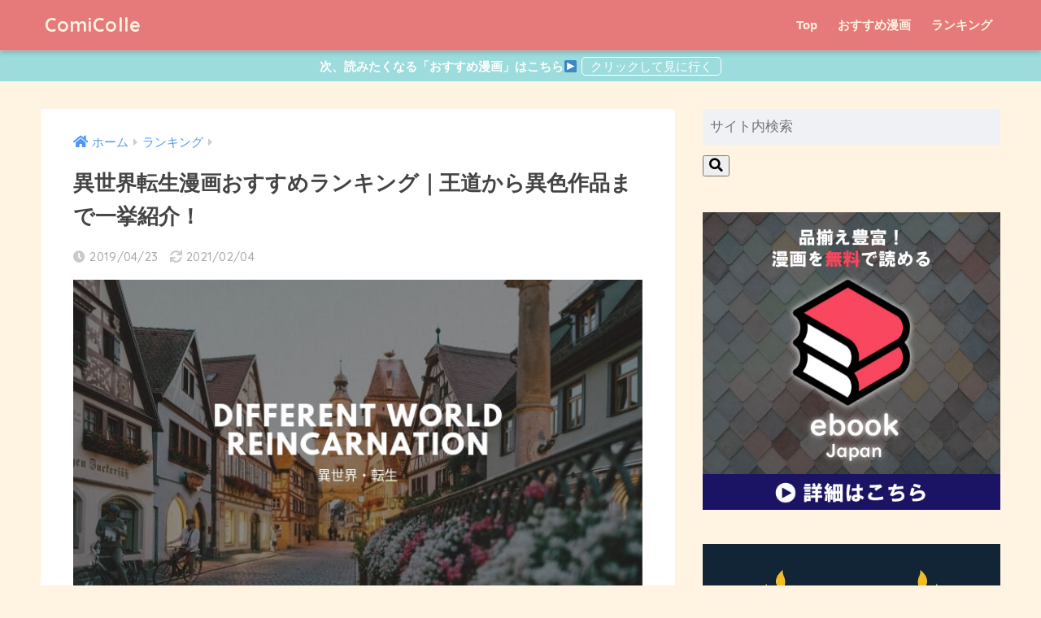

--- FILE ---
content_type: text/html; charset=UTF-8
request_url: https://manga-comic-collection.com/entry/differentworld_reincarnation
body_size: 22050
content:
<!doctype html>
<!--[if lt IE 7]><html lang="ja" class="no-js lt-ie9 lt-ie8 lt-ie7"><![endif]-->
<!--[if (IE 7)&!(IEMobile)]><html lang="ja" class="no-js lt-ie9 lt-ie8"><![endif]-->
<!--[if (IE 8)&!(IEMobile)]><html lang="ja" class="no-js lt-ie9"><![endif]-->
<!--[if gt IE 8]><!--> <html lang="ja" class="no-js"><!--<![endif]-->
	<head>
		<meta charset="utf-8">
		<meta http-equiv="X-UA-Compatible" content="IE=edge">
		<meta name="HandheldFriendly" content="True">
		<meta name="MobileOptimized" content="320">
		<meta name="viewport" content="width=device-width, initial-scale=1"/>
		<meta name="msapplication-TileColor" content="#7ec2c2">
        <meta name="theme-color" content="#7ec2c2">
		<link rel="pingback" href="https://manga-comic-collection.com/xmlrpc.php">
		<title>異世界転生漫画おすすめランキング｜王道から異色作品まで一挙紹介！ | ComiColle</title>
<meta name='robots' content='max-image-preview:large' />
<link rel='dns-prefetch' href='//fonts.googleapis.com' />
<link rel='dns-prefetch' href='//use.fontawesome.com' />
<link rel="alternate" type="application/rss+xml" title="ComiColle &raquo; フィード" href="https://manga-comic-collection.com/feed" />
<link rel="alternate" type="application/rss+xml" title="ComiColle &raquo; コメントフィード" href="https://manga-comic-collection.com/comments/feed" />
<script type="text/javascript">
window._wpemojiSettings = {"baseUrl":"https:\/\/s.w.org\/images\/core\/emoji\/14.0.0\/72x72\/","ext":".png","svgUrl":"https:\/\/s.w.org\/images\/core\/emoji\/14.0.0\/svg\/","svgExt":".svg","source":{"concatemoji":"https:\/\/manga-comic-collection.com\/wp-includes\/js\/wp-emoji-release.min.js"}};
/*! This file is auto-generated */
!function(e,a,t){var n,r,o,i=a.createElement("canvas"),p=i.getContext&&i.getContext("2d");function s(e,t){var a=String.fromCharCode,e=(p.clearRect(0,0,i.width,i.height),p.fillText(a.apply(this,e),0,0),i.toDataURL());return p.clearRect(0,0,i.width,i.height),p.fillText(a.apply(this,t),0,0),e===i.toDataURL()}function c(e){var t=a.createElement("script");t.src=e,t.defer=t.type="text/javascript",a.getElementsByTagName("head")[0].appendChild(t)}for(o=Array("flag","emoji"),t.supports={everything:!0,everythingExceptFlag:!0},r=0;r<o.length;r++)t.supports[o[r]]=function(e){if(p&&p.fillText)switch(p.textBaseline="top",p.font="600 32px Arial",e){case"flag":return s([127987,65039,8205,9895,65039],[127987,65039,8203,9895,65039])?!1:!s([55356,56826,55356,56819],[55356,56826,8203,55356,56819])&&!s([55356,57332,56128,56423,56128,56418,56128,56421,56128,56430,56128,56423,56128,56447],[55356,57332,8203,56128,56423,8203,56128,56418,8203,56128,56421,8203,56128,56430,8203,56128,56423,8203,56128,56447]);case"emoji":return!s([129777,127995,8205,129778,127999],[129777,127995,8203,129778,127999])}return!1}(o[r]),t.supports.everything=t.supports.everything&&t.supports[o[r]],"flag"!==o[r]&&(t.supports.everythingExceptFlag=t.supports.everythingExceptFlag&&t.supports[o[r]]);t.supports.everythingExceptFlag=t.supports.everythingExceptFlag&&!t.supports.flag,t.DOMReady=!1,t.readyCallback=function(){t.DOMReady=!0},t.supports.everything||(n=function(){t.readyCallback()},a.addEventListener?(a.addEventListener("DOMContentLoaded",n,!1),e.addEventListener("load",n,!1)):(e.attachEvent("onload",n),a.attachEvent("onreadystatechange",function(){"complete"===a.readyState&&t.readyCallback()})),(e=t.source||{}).concatemoji?c(e.concatemoji):e.wpemoji&&e.twemoji&&(c(e.twemoji),c(e.wpemoji)))}(window,document,window._wpemojiSettings);
</script>
<style type="text/css">
img.wp-smiley,
img.emoji {
	display: inline !important;
	border: none !important;
	box-shadow: none !important;
	height: 1em !important;
	width: 1em !important;
	margin: 0 0.07em !important;
	vertical-align: -0.1em !important;
	background: none !important;
	padding: 0 !important;
}
</style>
	<link rel='stylesheet' id='sng-stylesheet-css' href='https://manga-comic-collection.com/wp-content/themes/sango-theme/style.css?ver2_1_1' type='text/css' media='all' />
<link rel='stylesheet' id='sng-option-css' href='https://manga-comic-collection.com/wp-content/themes/sango-theme/entry-option.css?ver2_1_1' type='text/css' media='all' />
<link rel='stylesheet' id='sng-googlefonts-css' href='https://fonts.googleapis.com/css?family=Quicksand%3A500%2C700&#038;display=swap' type='text/css' media='all' />
<link rel='stylesheet' id='sng-fontawesome-css' href='https://use.fontawesome.com/releases/v5.11.2/css/all.css' type='text/css' media='all' />
<link rel='stylesheet' id='wp-block-library-css' href='https://manga-comic-collection.com/wp-includes/css/dist/block-library/style.min.css' type='text/css' media='all' />
<link rel='stylesheet' id='classic-theme-styles-css' href='https://manga-comic-collection.com/wp-includes/css/classic-themes.min.css' type='text/css' media='all' />
<style id='global-styles-inline-css' type='text/css'>
body{--wp--preset--color--black: #000000;--wp--preset--color--cyan-bluish-gray: #abb8c3;--wp--preset--color--white: #ffffff;--wp--preset--color--pale-pink: #f78da7;--wp--preset--color--vivid-red: #cf2e2e;--wp--preset--color--luminous-vivid-orange: #ff6900;--wp--preset--color--luminous-vivid-amber: #fcb900;--wp--preset--color--light-green-cyan: #7bdcb5;--wp--preset--color--vivid-green-cyan: #00d084;--wp--preset--color--pale-cyan-blue: #8ed1fc;--wp--preset--color--vivid-cyan-blue: #0693e3;--wp--preset--color--vivid-purple: #9b51e0;--wp--preset--gradient--vivid-cyan-blue-to-vivid-purple: linear-gradient(135deg,rgba(6,147,227,1) 0%,rgb(155,81,224) 100%);--wp--preset--gradient--light-green-cyan-to-vivid-green-cyan: linear-gradient(135deg,rgb(122,220,180) 0%,rgb(0,208,130) 100%);--wp--preset--gradient--luminous-vivid-amber-to-luminous-vivid-orange: linear-gradient(135deg,rgba(252,185,0,1) 0%,rgba(255,105,0,1) 100%);--wp--preset--gradient--luminous-vivid-orange-to-vivid-red: linear-gradient(135deg,rgba(255,105,0,1) 0%,rgb(207,46,46) 100%);--wp--preset--gradient--very-light-gray-to-cyan-bluish-gray: linear-gradient(135deg,rgb(238,238,238) 0%,rgb(169,184,195) 100%);--wp--preset--gradient--cool-to-warm-spectrum: linear-gradient(135deg,rgb(74,234,220) 0%,rgb(151,120,209) 20%,rgb(207,42,186) 40%,rgb(238,44,130) 60%,rgb(251,105,98) 80%,rgb(254,248,76) 100%);--wp--preset--gradient--blush-light-purple: linear-gradient(135deg,rgb(255,206,236) 0%,rgb(152,150,240) 100%);--wp--preset--gradient--blush-bordeaux: linear-gradient(135deg,rgb(254,205,165) 0%,rgb(254,45,45) 50%,rgb(107,0,62) 100%);--wp--preset--gradient--luminous-dusk: linear-gradient(135deg,rgb(255,203,112) 0%,rgb(199,81,192) 50%,rgb(65,88,208) 100%);--wp--preset--gradient--pale-ocean: linear-gradient(135deg,rgb(255,245,203) 0%,rgb(182,227,212) 50%,rgb(51,167,181) 100%);--wp--preset--gradient--electric-grass: linear-gradient(135deg,rgb(202,248,128) 0%,rgb(113,206,126) 100%);--wp--preset--gradient--midnight: linear-gradient(135deg,rgb(2,3,129) 0%,rgb(40,116,252) 100%);--wp--preset--duotone--dark-grayscale: url('#wp-duotone-dark-grayscale');--wp--preset--duotone--grayscale: url('#wp-duotone-grayscale');--wp--preset--duotone--purple-yellow: url('#wp-duotone-purple-yellow');--wp--preset--duotone--blue-red: url('#wp-duotone-blue-red');--wp--preset--duotone--midnight: url('#wp-duotone-midnight');--wp--preset--duotone--magenta-yellow: url('#wp-duotone-magenta-yellow');--wp--preset--duotone--purple-green: url('#wp-duotone-purple-green');--wp--preset--duotone--blue-orange: url('#wp-duotone-blue-orange');--wp--preset--font-size--small: 13px;--wp--preset--font-size--medium: 20px;--wp--preset--font-size--large: 36px;--wp--preset--font-size--x-large: 42px;--wp--preset--spacing--20: 0.44rem;--wp--preset--spacing--30: 0.67rem;--wp--preset--spacing--40: 1rem;--wp--preset--spacing--50: 1.5rem;--wp--preset--spacing--60: 2.25rem;--wp--preset--spacing--70: 3.38rem;--wp--preset--spacing--80: 5.06rem;}:where(.is-layout-flex){gap: 0.5em;}body .is-layout-flow > .alignleft{float: left;margin-inline-start: 0;margin-inline-end: 2em;}body .is-layout-flow > .alignright{float: right;margin-inline-start: 2em;margin-inline-end: 0;}body .is-layout-flow > .aligncenter{margin-left: auto !important;margin-right: auto !important;}body .is-layout-constrained > .alignleft{float: left;margin-inline-start: 0;margin-inline-end: 2em;}body .is-layout-constrained > .alignright{float: right;margin-inline-start: 2em;margin-inline-end: 0;}body .is-layout-constrained > .aligncenter{margin-left: auto !important;margin-right: auto !important;}body .is-layout-constrained > :where(:not(.alignleft):not(.alignright):not(.alignfull)){max-width: var(--wp--style--global--content-size);margin-left: auto !important;margin-right: auto !important;}body .is-layout-constrained > .alignwide{max-width: var(--wp--style--global--wide-size);}body .is-layout-flex{display: flex;}body .is-layout-flex{flex-wrap: wrap;align-items: center;}body .is-layout-flex > *{margin: 0;}:where(.wp-block-columns.is-layout-flex){gap: 2em;}.has-black-color{color: var(--wp--preset--color--black) !important;}.has-cyan-bluish-gray-color{color: var(--wp--preset--color--cyan-bluish-gray) !important;}.has-white-color{color: var(--wp--preset--color--white) !important;}.has-pale-pink-color{color: var(--wp--preset--color--pale-pink) !important;}.has-vivid-red-color{color: var(--wp--preset--color--vivid-red) !important;}.has-luminous-vivid-orange-color{color: var(--wp--preset--color--luminous-vivid-orange) !important;}.has-luminous-vivid-amber-color{color: var(--wp--preset--color--luminous-vivid-amber) !important;}.has-light-green-cyan-color{color: var(--wp--preset--color--light-green-cyan) !important;}.has-vivid-green-cyan-color{color: var(--wp--preset--color--vivid-green-cyan) !important;}.has-pale-cyan-blue-color{color: var(--wp--preset--color--pale-cyan-blue) !important;}.has-vivid-cyan-blue-color{color: var(--wp--preset--color--vivid-cyan-blue) !important;}.has-vivid-purple-color{color: var(--wp--preset--color--vivid-purple) !important;}.has-black-background-color{background-color: var(--wp--preset--color--black) !important;}.has-cyan-bluish-gray-background-color{background-color: var(--wp--preset--color--cyan-bluish-gray) !important;}.has-white-background-color{background-color: var(--wp--preset--color--white) !important;}.has-pale-pink-background-color{background-color: var(--wp--preset--color--pale-pink) !important;}.has-vivid-red-background-color{background-color: var(--wp--preset--color--vivid-red) !important;}.has-luminous-vivid-orange-background-color{background-color: var(--wp--preset--color--luminous-vivid-orange) !important;}.has-luminous-vivid-amber-background-color{background-color: var(--wp--preset--color--luminous-vivid-amber) !important;}.has-light-green-cyan-background-color{background-color: var(--wp--preset--color--light-green-cyan) !important;}.has-vivid-green-cyan-background-color{background-color: var(--wp--preset--color--vivid-green-cyan) !important;}.has-pale-cyan-blue-background-color{background-color: var(--wp--preset--color--pale-cyan-blue) !important;}.has-vivid-cyan-blue-background-color{background-color: var(--wp--preset--color--vivid-cyan-blue) !important;}.has-vivid-purple-background-color{background-color: var(--wp--preset--color--vivid-purple) !important;}.has-black-border-color{border-color: var(--wp--preset--color--black) !important;}.has-cyan-bluish-gray-border-color{border-color: var(--wp--preset--color--cyan-bluish-gray) !important;}.has-white-border-color{border-color: var(--wp--preset--color--white) !important;}.has-pale-pink-border-color{border-color: var(--wp--preset--color--pale-pink) !important;}.has-vivid-red-border-color{border-color: var(--wp--preset--color--vivid-red) !important;}.has-luminous-vivid-orange-border-color{border-color: var(--wp--preset--color--luminous-vivid-orange) !important;}.has-luminous-vivid-amber-border-color{border-color: var(--wp--preset--color--luminous-vivid-amber) !important;}.has-light-green-cyan-border-color{border-color: var(--wp--preset--color--light-green-cyan) !important;}.has-vivid-green-cyan-border-color{border-color: var(--wp--preset--color--vivid-green-cyan) !important;}.has-pale-cyan-blue-border-color{border-color: var(--wp--preset--color--pale-cyan-blue) !important;}.has-vivid-cyan-blue-border-color{border-color: var(--wp--preset--color--vivid-cyan-blue) !important;}.has-vivid-purple-border-color{border-color: var(--wp--preset--color--vivid-purple) !important;}.has-vivid-cyan-blue-to-vivid-purple-gradient-background{background: var(--wp--preset--gradient--vivid-cyan-blue-to-vivid-purple) !important;}.has-light-green-cyan-to-vivid-green-cyan-gradient-background{background: var(--wp--preset--gradient--light-green-cyan-to-vivid-green-cyan) !important;}.has-luminous-vivid-amber-to-luminous-vivid-orange-gradient-background{background: var(--wp--preset--gradient--luminous-vivid-amber-to-luminous-vivid-orange) !important;}.has-luminous-vivid-orange-to-vivid-red-gradient-background{background: var(--wp--preset--gradient--luminous-vivid-orange-to-vivid-red) !important;}.has-very-light-gray-to-cyan-bluish-gray-gradient-background{background: var(--wp--preset--gradient--very-light-gray-to-cyan-bluish-gray) !important;}.has-cool-to-warm-spectrum-gradient-background{background: var(--wp--preset--gradient--cool-to-warm-spectrum) !important;}.has-blush-light-purple-gradient-background{background: var(--wp--preset--gradient--blush-light-purple) !important;}.has-blush-bordeaux-gradient-background{background: var(--wp--preset--gradient--blush-bordeaux) !important;}.has-luminous-dusk-gradient-background{background: var(--wp--preset--gradient--luminous-dusk) !important;}.has-pale-ocean-gradient-background{background: var(--wp--preset--gradient--pale-ocean) !important;}.has-electric-grass-gradient-background{background: var(--wp--preset--gradient--electric-grass) !important;}.has-midnight-gradient-background{background: var(--wp--preset--gradient--midnight) !important;}.has-small-font-size{font-size: var(--wp--preset--font-size--small) !important;}.has-medium-font-size{font-size: var(--wp--preset--font-size--medium) !important;}.has-large-font-size{font-size: var(--wp--preset--font-size--large) !important;}.has-x-large-font-size{font-size: var(--wp--preset--font-size--x-large) !important;}
.wp-block-navigation a:where(:not(.wp-element-button)){color: inherit;}
:where(.wp-block-columns.is-layout-flex){gap: 2em;}
.wp-block-pullquote{font-size: 1.5em;line-height: 1.6;}
</style>
<link rel='stylesheet' id='ppress-frontend-css' href='https://manga-comic-collection.com/wp-content/plugins/wp-user-avatar/assets/css/frontend.min.css' type='text/css' media='all' />
<link rel='stylesheet' id='ppress-flatpickr-css' href='https://manga-comic-collection.com/wp-content/plugins/wp-user-avatar/assets/flatpickr/flatpickr.min.css' type='text/css' media='all' />
<link rel='stylesheet' id='ppress-select2-css' href='https://manga-comic-collection.com/wp-content/plugins/wp-user-avatar/assets/select2/select2.min.css' type='text/css' media='all' />
<link rel='stylesheet' id='yyi_rinker_stylesheet-css' href='https://manga-comic-collection.com/wp-content/plugins/yyi-rinker/css/style.css?v=1.1.10' type='text/css' media='all' />
<link rel='stylesheet' id='poripu-style-css' href='https://manga-comic-collection.com/wp-content/themes/sango-theme-poripu/poripu-style.css' type='text/css' media='all' />
<link rel='stylesheet' id='child-style-css' href='https://manga-comic-collection.com/wp-content/themes/sango-theme-poripu/style.css' type='text/css' media='all' />
<link rel='stylesheet' id='ofi-css' href='https://manga-comic-collection.com/wp-content/themes/sango-theme-poripu/library/css/ofi.css' type='text/css' media='all' />
<script type='text/javascript' src='https://manga-comic-collection.com/wp-includes/js/jquery/jquery.min.js' id='jquery-core-js'></script>
<script type='text/javascript' src='https://manga-comic-collection.com/wp-includes/js/jquery/jquery-migrate.min.js' id='jquery-migrate-js'></script>
<script type='text/javascript' src='https://manga-comic-collection.com/wp-content/plugins/wp-user-avatar/assets/flatpickr/flatpickr.min.js' id='ppress-flatpickr-js'></script>
<script type='text/javascript' src='https://manga-comic-collection.com/wp-content/plugins/wp-user-avatar/assets/select2/select2.min.js' id='ppress-select2-js'></script>
<script type='text/javascript' src='https://manga-comic-collection.com/wp-content/plugins/yyi-rinker/js/event-tracking.js?v=1.1.10' id='yyi_rinker_event_tracking_script-js'></script>
<script type='text/javascript' src='https://manga-comic-collection.com/wp-content/themes/sango-theme-poripu/library/js/ofi.min.js' id='ofi-js'></script>
<script type='text/javascript' src='https://manga-comic-collection.com/wp-content/themes/sango-theme-poripu/library/js/prp-ofi.js' id='prp_ofi-js'></script>
<link rel="https://api.w.org/" href="https://manga-comic-collection.com/wp-json/" /><link rel="alternate" type="application/json" href="https://manga-comic-collection.com/wp-json/wp/v2/posts/169" /><link rel="EditURI" type="application/rsd+xml" title="RSD" href="https://manga-comic-collection.com/xmlrpc.php?rsd" />
<link rel="canonical" href="https://manga-comic-collection.com/entry/differentworld_reincarnation" />
<link rel='shortlink' href='https://manga-comic-collection.com/?p=169' />
<link rel="alternate" type="application/json+oembed" href="https://manga-comic-collection.com/wp-json/oembed/1.0/embed?url=https%3A%2F%2Fmanga-comic-collection.com%2Fentry%2Fdifferentworld_reincarnation" />
<link rel="alternate" type="text/xml+oembed" href="https://manga-comic-collection.com/wp-json/oembed/1.0/embed?url=https%3A%2F%2Fmanga-comic-collection.com%2Fentry%2Fdifferentworld_reincarnation&#038;format=xml" />
<style>
.yyi-rinker-images {
    display: flex;
    justify-content: center;
    align-items: center;
    position: relative;

}
div.yyi-rinker-image img.yyi-rinker-main-img.hidden {
    display: none;
}

.yyi-rinker-images-arrow {
    cursor: pointer;
    position: absolute;
    top: 50%;
    display: block;
    margin-top: -11px;
    opacity: 0.6;
    width: 22px;
}

.yyi-rinker-images-arrow-left{
    left: -10px;
}
.yyi-rinker-images-arrow-right{
    right: -10px;
}

.yyi-rinker-images-arrow-left.hidden {
    display: none;
}

.yyi-rinker-images-arrow-right.hidden {
    display: none;
}
div.yyi-rinker-contents.yyi-rinker-design-tate  div.yyi-rinker-box{
    flex-direction: column;
}

div.yyi-rinker-contents.yyi-rinker-design-slim div.yyi-rinker-box .yyi-rinker-links {
    flex-direction: column;
}

div.yyi-rinker-contents.yyi-rinker-design-slim div.yyi-rinker-info {
    width: 100%;
}

div.yyi-rinker-contents.yyi-rinker-design-slim .yyi-rinker-title {
    text-align: center;
}

div.yyi-rinker-contents.yyi-rinker-design-slim .yyi-rinker-links {
    text-align: center;
}
div.yyi-rinker-contents.yyi-rinker-design-slim .yyi-rinker-image {
    margin: auto;
}

div.yyi-rinker-contents.yyi-rinker-design-slim div.yyi-rinker-info ul.yyi-rinker-links li {
	align-self: stretch;
}
div.yyi-rinker-contents.yyi-rinker-design-slim div.yyi-rinker-box div.yyi-rinker-info {
	padding: 0;
}
div.yyi-rinker-contents.yyi-rinker-design-slim div.yyi-rinker-box {
	flex-direction: column;
	padding: 14px 5px 0;
}

.yyi-rinker-design-slim div.yyi-rinker-box div.yyi-rinker-info {
	text-align: center;
}

.yyi-rinker-design-slim div.price-box span.price {
	display: block;
}

div.yyi-rinker-contents.yyi-rinker-design-slim div.yyi-rinker-info div.yyi-rinker-title a{
	font-size:16px;
}

div.yyi-rinker-contents.yyi-rinker-design-slim ul.yyi-rinker-links li.amazonkindlelink:before,  div.yyi-rinker-contents.yyi-rinker-design-slim ul.yyi-rinker-links li.amazonlink:before,  div.yyi-rinker-contents.yyi-rinker-design-slim ul.yyi-rinker-links li.rakutenlink:before,  div.yyi-rinker-contents.yyi-rinker-design-slim ul.yyi-rinker-links li.yahoolink:before {
	font-size:12px;
}

div.yyi-rinker-contents.yyi-rinker-design-slim ul.yyi-rinker-links li a {
	font-size: 13px;
}
.entry-content ul.yyi-rinker-links li {
	padding: 0;
}

				</style><meta name="description" content="この記事では、異世界転生漫画のおすすめ作品をランキング形式で紹介します。「異世界転生」最近人気のジャンルで数多くの作品が世に出現。ここいらで一度おすすめ作品を知るのはいかがでしょう？当記事では、おすすめの漫画を取り揃えたのでご覧ください！" /><meta property="og:title" content="異世界転生漫画おすすめランキング｜王道から異色作品まで一挙紹介！" />
<meta property="og:description" content="この記事では、異世界転生漫画のおすすめ作品をランキング形式で紹介します。「異世界転生」最近人気のジャンルで数多くの作品が世に出現。ここいらで一度おすすめ作品を知るのはいかがでしょう？当記事では、おすすめの漫画を取り揃えたのでご覧ください！" />
<meta property="og:type" content="article" />
<meta property="og:url" content="https://manga-comic-collection.com/entry/differentworld_reincarnation" />
<meta property="og:image" content="https://manga-comic-collection.com/wp-content/uploads/ec_differentworld_reincarnation.jpg" />
<meta name="thumbnail" content="https://manga-comic-collection.com/wp-content/uploads/ec_differentworld_reincarnation.jpg" />
<meta property="og:site_name" content="ComiColle" />
<meta name="twitter:card" content="summary_large_image" />
<!-- gtag.js -->
<script async src="https://www.googletagmanager.com/gtag/js?id=UA-125844076-3"></script>
<script>
  window.dataLayer = window.dataLayer || [];
  function gtag(){dataLayer.push(arguments);}
  gtag('js', new Date());
  gtag('config', 'UA-125844076-3');
</script>
<style type="text/css" id="custom-background-css">
body.custom-background { background-color: #fff4e1; }
</style>
	<style> a{color:#4f96f6}.main-c, .has-sango-main-color{color:#7ec2c2}.main-bc, .has-sango-main-background-color{background-color:#7ec2c2}.main-bdr, #inner-content .main-bdr{border-color:#7ec2c2}.pastel-c, .has-sango-pastel-color{color:#c8e4ff}.pastel-bc, .has-sango-pastel-background-color, #inner-content .pastel-bc{background-color:#c8e4ff}.accent-c, .has-sango-accent-color{color:#7ec2c2}.accent-bc, .has-sango-accent-background-color{background-color:#7ec2c2}.header, #footer-menu, .drawer__title{background-color:#e67a7a}#logo a{color:#fff4e1}.desktop-nav li a , .mobile-nav li a, #footer-menu a, #drawer__open, .header-search__open, .copyright, .drawer__title{color:#fff4e1}.drawer__title .close span, .drawer__title .close span:before{background:#fff4e1}.desktop-nav li:after{background:#fff4e1}.mobile-nav .current-menu-item{border-bottom-color:#fff4e1}.widgettitle{color:#fff4e1;background-color:#7ec2c2}.footer{background-color:#e0e4eb}.footer, .footer a, .footer .widget ul li a{color:#3c3c3c}#toc_container .toc_title, .entry-content .ez-toc-title-container, #footer_menu .raised, .pagination a, .pagination span, #reply-title:before, .entry-content blockquote:before, .main-c-before li:before, .main-c-b:before{color:#7ec2c2}.searchform__submit, #toc_container .toc_title:before, .ez-toc-title-container:before, .cat-name, .pre_tag > span, .pagination .current, .post-page-numbers.current, #submit, .withtag_list > span, .main-bc-before li:before{background-color:#7ec2c2}#toc_container, #ez-toc-container, .entry-content h3, .li-mainbdr ul, .li-mainbdr ol{border-color:#7ec2c2}.search-title i, .acc-bc-before li:before{background:#7ec2c2}.li-accentbdr ul, .li-accentbdr ol{border-color:#7ec2c2}.pagination a:hover, .li-pastelbc ul, .li-pastelbc ol{background:#c8e4ff}body{font-size:100%}@media only screen and (min-width:481px){body{font-size:107%}}@media only screen and (min-width:1030px){body{font-size:107%}}.totop{background:#5ba9f7}.header-info a{color:#FFF;background:linear-gradient(95deg, #9ddcdc, #9ddcdc)}.fixed-menu ul{background:#FFF}.fixed-menu a{color:#e67a7a}.fixed-menu .current-menu-item a, .fixed-menu ul li a.active{color:#6bb6ff}.post-tab{background:#FFF}.post-tab > div{color:#a7a7a7}.post-tab > div.tab-active{background:linear-gradient(45deg, #bdb9ff, #67b8ff)}body{font-family:"Helvetica", "Arial", "Hiragino Kaku Gothic ProN", "Hiragino Sans", YuGothic, "Yu Gothic", "メイリオ", Meiryo, sans-serif;}.dfont{font-family:"Quicksand","Helvetica", "Arial", "Hiragino Kaku Gothic ProN", "Hiragino Sans", YuGothic, "Yu Gothic", "メイリオ", Meiryo, sans-serif;}.body_bc{background-color:fff4e1}</style><style>
/* 吹き出し右 */
.right .sc {
    background:#78ce56; /* ふきだしの中の色 */
    border: solid 2px #78ce56; /* ふきだしの線の色 */
    color: #fff; /* 文字の色 */
}
.right .sc:before,
.right .sc:after {
    border-left-color:#78ce56;
}
/* ふきだし左 */
.sc {
    background: #eee; /* ふきだしの中の色 */
    border: solid 2px #eee; /* ふきだしの線の色 */
    color: #000; /* 文字の色 */
}
.sc:before,
.sc:after {
    border-right: 12px solid #eee; /* ふきだしの線の色 */
}
/* wppのランキングカラーをアクセントカラーに */
.my-widget.show_num li:nth-child(-n+3):before {
    background: #7ec2c2;
}
/* topオススメの下線をアクセントカラーに */
div.osusume-b {
    border-bottom: solid 3px #7ec2c2;
}
div.shinchaku-b {
    border-bottom: solid 3px #7ec2c2;
}
</style>
        					</head>
	<body class="post-template-default single single-post postid-169 single-format-standard custom-background fa5">
		<div id="container">
			<header class="header">
								<div id="inner-header" class="wrap cf">
										<p id="logo" class="h1 dfont">
						<a href="https://manga-comic-collection.com">ComiColle</a>
					</p>
					<nav class="desktop-nav clearfix"><ul id="menu-%e3%82%b0%e3%83%ad%e3%83%8a%e3%83%93%e3%83%91%e3%82%bd%e3%82%b3%e3%83%b3" class="menu"><li id="menu-item-263" class="menu-item menu-item-type-custom menu-item-object-custom menu-item-home menu-item-263"><a href="https://manga-comic-collection.com">Top</a></li>
<li id="menu-item-261" class="menu-item menu-item-type-custom menu-item-object-custom menu-item-261"><a href="https://manga-comic-collection.com/entry/mybest">おすすめ漫画</a></li>
<li id="menu-item-262" class="menu-item menu-item-type-taxonomy menu-item-object-category current-post-ancestor current-menu-parent current-post-parent menu-item-262"><a href="https://manga-comic-collection.com/entry/category/ranking">ランキング</a></li>
</ul></nav>				</div>
							</header>
			<div class="header-info"><a href="https://manga-comic-collection.com/entry/mybest">次、読みたくなる「おすすめ漫画」はこちら▶</a></div>  <div id="content">
    <div id="inner-content" class="wrap cf">
      <main id="main" class="m-all t-2of3 d-5of7 cf">
                  <article id="entry" class="cf post-169 post type-post status-publish format-standard has-post-thumbnail category-ranking tag-different_world tag-reincarnation">
            <header class="article-header entry-header">
	<nav id="breadcrumb" class="breadcrumb"><ul itemscope itemtype="http://schema.org/BreadcrumbList"><li itemprop="itemListElement" itemscope itemtype="http://schema.org/ListItem"><a href="https://manga-comic-collection.com" itemprop="item"><span itemprop="name">ホーム</span></a><meta itemprop="position" content="1" /></li><li itemprop="itemListElement" itemscope itemtype="http://schema.org/ListItem"><a href="https://manga-comic-collection.com/entry/category/ranking" itemprop="item"><span itemprop="name">ランキング</span></a><meta itemprop="position" content="2" /></li></ul></nav>    <h1 class="entry-title single-title">異世界転生漫画おすすめランキング｜王道から異色作品まで一挙紹介！</h1>
	<p class="entry-meta vcard dfont">
		      
         		<time class="pubdate entry-time" datetime="2019-04-23">2019/04/23</time>
	       		       		<time class="updated entry-time" datetime="2021-02-04">2021/02/04</time>
              	      
            </p>
  		    	        <p class="post-thumbnail"><img width="680" height="390" src="https://manga-comic-collection.com/wp-content/uploads/ec_differentworld_reincarnation.jpg" class="attachment-large size-large wp-post-image" alt="" decoding="async" srcset="https://manga-comic-collection.com/wp-content/uploads/ec_differentworld_reincarnation.jpg 680w, https://manga-comic-collection.com/wp-content/uploads/ec_differentworld_reincarnation-150x86.jpg 150w, https://manga-comic-collection.com/wp-content/uploads/ec_differentworld_reincarnation-300x172.jpg 300w" sizes="(max-width: 680px) 100vw, 680px" /></p>
    				  <!--FABボタン-->
	  	  <input type="checkbox" id="fab">
		  <label class="fab-btn accent-bc" for="fab"><i class="fa fa-share-alt"></i></label>
		  <label class="fab__close-cover" for="fab"></label>
		  <!--FABの中身-->
		  <div id="fab__contents">
			 <div class="fab__contents-main dfont">
			    <label class="close" for="fab"><span></span></label>
			    <p class="fab__contents_title">SHARE</p>
			  				  		<div class="fab__contents_img" style="background-image: url(https://manga-comic-collection.com/wp-content/uploads/ec_differentworld_reincarnation-520x300.jpg);">
			  		</div>
			  				  	  <div class="sns-btn sns-dif">
          <ul>
        <!-- twitter -->
        <li class="tw sns-btn__item">
          <a href="https://twitter.com/share?url=https%3A%2F%2Fmanga-comic-collection.com%2Fentry%2Fdifferentworld_reincarnation&text=%E7%95%B0%E4%B8%96%E7%95%8C%E8%BB%A2%E7%94%9F%E6%BC%AB%E7%94%BB%E3%81%8A%E3%81%99%E3%81%99%E3%82%81%E3%83%A9%E3%83%B3%E3%82%AD%E3%83%B3%E3%82%B0%EF%BD%9C%E7%8E%8B%E9%81%93%E3%81%8B%E3%82%89%E7%95%B0%E8%89%B2%E4%BD%9C%E5%93%81%E3%81%BE%E3%81%A7%E4%B8%80%E6%8C%99%E7%B4%B9%E4%BB%8B%EF%BC%81%EF%BD%9CComiColle" target="_blank" rel="nofollow noopener noreferrer">
            <i class="fab fa-twitter"></i>            <span class="share_txt">ツイート</span>
          </a>
                  </li>
        <!-- facebook -->
        <li class="fb sns-btn__item">
          <a href="https://www.facebook.com/share.php?u=https%3A%2F%2Fmanga-comic-collection.com%2Fentry%2Fdifferentworld_reincarnation" target="_blank" rel="nofollow noopener noreferrer">
            <i class="fab fa-facebook"></i>            <span class="share_txt">シェア</span>
          </a>
                  </li>
        <!-- はてなブックマーク -->
        <li class="hatebu sns-btn__item">
          <a href="http://b.hatena.ne.jp/add?mode=confirm&url=https%3A%2F%2Fmanga-comic-collection.com%2Fentry%2Fdifferentworld_reincarnation&title=%E7%95%B0%E4%B8%96%E7%95%8C%E8%BB%A2%E7%94%9F%E6%BC%AB%E7%94%BB%E3%81%8A%E3%81%99%E3%81%99%E3%82%81%E3%83%A9%E3%83%B3%E3%82%AD%E3%83%B3%E3%82%B0%EF%BD%9C%E7%8E%8B%E9%81%93%E3%81%8B%E3%82%89%E7%95%B0%E8%89%B2%E4%BD%9C%E5%93%81%E3%81%BE%E3%81%A7%E4%B8%80%E6%8C%99%E7%B4%B9%E4%BB%8B%EF%BC%81%EF%BD%9CComiColle" target="_blank" rel="nofollow noopener noreferrer">
            <i class="fa fa-hatebu"></i>
            <span class="share_txt">はてブ</span>
          </a>
                  </li>
        <!-- LINE -->
        <li class="line sns-btn__item">
          <a href="https://social-plugins.line.me/lineit/share?url=https%3A%2F%2Fmanga-comic-collection.com%2Fentry%2Fdifferentworld_reincarnation&text=%E7%95%B0%E4%B8%96%E7%95%8C%E8%BB%A2%E7%94%9F%E6%BC%AB%E7%94%BB%E3%81%8A%E3%81%99%E3%81%99%E3%82%81%E3%83%A9%E3%83%B3%E3%82%AD%E3%83%B3%E3%82%B0%EF%BD%9C%E7%8E%8B%E9%81%93%E3%81%8B%E3%82%89%E7%95%B0%E8%89%B2%E4%BD%9C%E5%93%81%E3%81%BE%E3%81%A7%E4%B8%80%E6%8C%99%E7%B4%B9%E4%BB%8B%EF%BC%81%EF%BD%9CComiColle" target="_blank" rel="nofollow noopener noreferrer">
                          <i class="fab fa-line"></i>
                        <span class="share_txt share_txt_line dfont">LINE</span>
          </a>
        </li>
        <!-- Pocket -->
        <li class="pkt sns-btn__item">
          <a href="http://getpocket.com/edit?url=https%3A%2F%2Fmanga-comic-collection.com%2Fentry%2Fdifferentworld_reincarnation&title=%E7%95%B0%E4%B8%96%E7%95%8C%E8%BB%A2%E7%94%9F%E6%BC%AB%E7%94%BB%E3%81%8A%E3%81%99%E3%81%99%E3%82%81%E3%83%A9%E3%83%B3%E3%82%AD%E3%83%B3%E3%82%B0%EF%BD%9C%E7%8E%8B%E9%81%93%E3%81%8B%E3%82%89%E7%95%B0%E8%89%B2%E4%BD%9C%E5%93%81%E3%81%BE%E3%81%A7%E4%B8%80%E6%8C%99%E7%B4%B9%E4%BB%8B%EF%BC%81%EF%BD%9CComiColle" target="_blank" rel="nofollow noopener noreferrer">
            <i class="fab fa-get-pocket"></i>            <span class="share_txt">Pocket</span>
          </a>
                  </li>
      </ul>
  </div>
  		  	</div>
		  </div>
		</header><section class="entry-content cf">
  <br />
<b>Warning</b>:  Undefined array key 3 in <b>/home/lazysites/manga-comic-collection.com/public_html/wp-content/themes/sango-theme-poripu/library/functions/prp_content.php</b> on line <b>18</b><br />
<br />
<b>Warning</b>:  Undefined array key 4 in <b>/home/lazysites/manga-comic-collection.com/public_html/wp-content/themes/sango-theme-poripu/library/functions/prp_content.php</b> on line <b>21</b><br />
<br />
<b>Warning</b>:  Undefined array key 3 in <b>/home/lazysites/manga-comic-collection.com/public_html/wp-content/themes/sango-theme-poripu/library/functions/prp_content.php</b> on line <b>30</b><br />
<br />
<b>Warning</b>:  Undefined array key 4 in <b>/home/lazysites/manga-comic-collection.com/public_html/wp-content/themes/sango-theme-poripu/library/functions/prp_content.php</b> on line <b>33</b><br />

<ul class="ranking">
<li>
<div class="ranking_box">
			<img decoding="async" src="https://manga-comic-collection.com/wp-content/uploads/rank_01.png" style="width:50%;" alt="" /><br />
			<span style="font-size:15px;font-weight:bold;">転生したらスライムだった件</span><br />
<a target="_blank" href="https://www.amazon.co.jp/gp/product/B017TYYQU4/ref=as_li_tl?ie=UTF8&#038;camp=247&#038;creative=1211&#038;creativeASIN=B017TYYQU4&#038;linkCode=as2&#038;tag=comicolle-22&#038;linkId=a80d629780f82931d7e4bceae803c76c" rel="noopener noreferrer"><img decoding="async" border="0" src="//ws-fe.amazon-adsystem.com/widgets/q?_encoding=UTF8&#038;MarketPlace=JP&#038;ASIN=B017TYYQU4&#038;ServiceVersion=20070822&#038;ID=AsinImage&#038;WS=1&#038;Format=_SL250_&#038;tag=comicolle-22" ></a><img decoding="async" loading="lazy" src="//ir-jp.amazon-adsystem.com/e/ir?t=comicolle-22&#038;l=am2&#038;o=9&#038;a=B017TYYQU4" width="1" height="1" border="0" alt="" style="border:none !important; margin:0px !important;" /></p>
<div class="amazon-button"><a href="https://amzn.to/2KYmnXu" target="_blank" rel="nofollow noopener noreferrer">Amazonで購入</a></div>
<div class="kindle-button"><a href="https://amzn.to/2KXyQdZ" target="_blank" rel="nofollow noopener noreferrer">Kindleで購入</a></div>
</p></div>
</li>
<li>
<div class="ranking_box">
			<img decoding="async" src="https://manga-comic-collection.com/wp-content/uploads/rank_02.png" style="width:50%;" alt="" /><br />
			<span style="font-size:15px;font-weight:bold;">Re:Monster</span><br />
<a target="_blank" href="https://www.amazon.co.jp/gp/product/B077PJQ5F6/ref=as_li_tl?ie=UTF8&#038;camp=247&#038;creative=1211&#038;creativeASIN=B077PJQ5F6&#038;linkCode=as2&#038;tag=comicolle-22&#038;linkId=4b00484bcfe8be8c32869bb023ac37ba" rel="noopener noreferrer"><img decoding="async" border="0" src="//ws-fe.amazon-adsystem.com/widgets/q?_encoding=UTF8&#038;MarketPlace=JP&#038;ASIN=B077PJQ5F6&#038;ServiceVersion=20070822&#038;ID=AsinImage&#038;WS=1&#038;Format=_SL250_&#038;tag=comicolle-22" ></a><img decoding="async" loading="lazy" src="//ir-jp.amazon-adsystem.com/e/ir?t=comicolle-22&#038;l=am2&#038;o=9&#038;a=B077PJQ5F6" width="1" height="1" border="0" alt="" style="border:none !important; margin:0px !important;" /></p>
<div class="amazon-button"><a href="https://amzn.to/2KXGJ2Q" target="_blank" rel="nofollow noopener noreferrer">Amazonで購入</a></div>
<div class="kindle-button"><a href="https://amzn.to/2IzfNEV" target="_blank" rel="nofollow noopener noreferrer">Kindleで購入</a></div>
</p></div>
</li>
<li>
<div class="ranking_box">
			<img decoding="async" src="https://manga-comic-collection.com/wp-content/uploads/rank_03.png" style="width:50%;" alt="" /><br />
			<span style="font-size:15px;font-weight:bold;">賢者の孫</span><br />
<a target="_blank" href="https://www.amazon.co.jp/gp/product/4041050367/ref=as_li_tl?ie=UTF8&#038;camp=247&#038;creative=1211&#038;creativeASIN=4041050367&#038;linkCode=as2&#038;tag=comicolle-22&#038;linkId=751c8d34829fdcebb93b4d3fa92c80bf" rel="noopener noreferrer"><img decoding="async" border="0" src="//ws-fe.amazon-adsystem.com/widgets/q?_encoding=UTF8&#038;MarketPlace=JP&#038;ASIN=4041050367&#038;ServiceVersion=20070822&#038;ID=AsinImage&#038;WS=1&#038;Format=_SL250_&#038;tag=comicolle-22" ></a><img decoding="async" loading="lazy" src="//ir-jp.amazon-adsystem.com/e/ir?t=comicolle-22&#038;l=am2&#038;o=9&#038;a=4041050367" width="1" height="1" border="0" alt="" style="border:none !important; margin:0px !important;" /></p>
<div class="amazon-button"><a href="https://amzn.to/2PmX8wk" target="_blank" rel="nofollow noopener noreferrer">Amazonで購入</a></div>
<div class="kindle-button"><a href="https://amzn.to/2KYKDZD" target="_blank" rel="nofollow noopener noreferrer">Kindleで購入</a></div>
</p></div>
</li>
</ul>


<p>異世界・転生をテーマにしたおすすめ漫画作品を紹介します！</p>
<p><span class="marker">漫画業界において最近流行りのジャンルといえば「異世界・転生」。</span><br />
転生した先で俺TUEEEを繰り広げたり、異世界や転生といった利点を活かした生活が描かれていたりと、少し変わった作風が楽しめるのがこのジャンルの見どころです！</p>
<p>そんな異世界転生漫画ですが、流行るあまり世に出回る作品数は実に多く、アナタの知らない作品がまだまだ眠っているかも知れません。<br />
せっかくなら、どのような漫画があるのか知りたいですよね？</p>
<p><span class="marker">そこで今回は、異世界・転生漫画だけを集め、おすすめ作品を紹介します！</span><br />
王道から異色の作品まで一挙に紹介するので、面白い異世界転生漫画をお探しの方はぜひご覧ください。</p>
<h2>異世界転生漫画おすすめランキング！</h2>
<div class="ranking_crown_01">1位 転生したらスライムだった件</div>
<div id="book_data">
<table>
<tbody>
<tr>
<th width="50%" rowspan="4">
<div class="manga_image">
<a target="_blank" href="https://www.amazon.co.jp/gp/product/B017TYYQU4/ref=as_li_tl?ie=UTF8&#038;camp=247&#038;creative=1211&#038;creativeASIN=B017TYYQU4&#038;linkCode=as2&#038;tag=comicolle-22&#038;linkId=a80d629780f82931d7e4bceae803c76c" rel="noopener noreferrer"><img decoding="async" border="0" src="//ws-fe.amazon-adsystem.com/widgets/q?_encoding=UTF8&#038;MarketPlace=JP&#038;ASIN=B017TYYQU4&#038;ServiceVersion=20070822&#038;ID=AsinImage&#038;WS=1&#038;Format=_SL250_&#038;tag=comicolle-22" ></a><img decoding="async" loading="lazy" src="//ir-jp.amazon-adsystem.com/e/ir?t=comicolle-22&#038;l=am2&#038;o=9&#038;a=B017TYYQU4" width="1" height="1" border="0" alt="" style="border:none !important; margin:0px !important;" />
					</div>
</th>
<th width="15%">作者</th>
<td width="35%">伏瀬</td>
</tr>
<tr>
<th>巻数</th>
<td>連載中</td>
</tr>
<tr>
<th rowspan="2">分類</th>
<td>スライム転生</td>
</tr>
<tr>
<td>俺TSUEE</td>
</tr>
</tbody>
</table>
</div>
<p><b>転生したら最弱モンスターになっていた！？</b></p>
<p>冒険漫画では常に劣等種族として扱われるスライム。<br />
異世界に転生した男性は、その<b>スライム</b>に生まれ変わったところから物語は始まります。<br />
<span class="marker">世界観の設定が事細かに練り込まれており、その点も他の異世界転生漫画から一線を画す作品です！</span></p>
<div class="saysprp"><div class="faceicon"><img src="https://manga-comic-collection.com/wp-content/uploads/profile.jpg"><span>トモサネ</span></div><div class="fuki">
<span class="marker">異世界転生漫画においてスライムは最弱モンスターとされていますが、特殊スキルと異世界転生前の知識を駆使し、眼前の問題に立ち向かう様が爽快です！</span><br />
バトルシーンだけでなく、その世界における政治関係や仲間とのやりとりといったシーンも面白く、一度手に取ると全巻読み終わるまで手が休まることはないとでしょう。<br />
</div></div>
<div id="book_introduction">
<table calss="book_introduction_in">
<tbody>
<tr>
<th colspan="2">このおすすめ漫画を読んでみる！</th>
</tr>
<tr>
<td width="50%"><a href="https://amzn.to/2KYmnXu" target="_blank" rel="noopener noreferrer">Amazonで購入</a></td>
<td width="50%"><a href="https://amzn.to/2KXyQdZ" target="_blank" rel="noopener noreferrer">kindleで購入</a></td>
</tr>
</tbody>
</table>
</div>
<div class="ranking_crown_02">2位 Re:Monster</div>
<div id="book_data">
<table>
<tbody>
<tr>
<th width="50%" rowspan="4">
<div class="manga_image">
<a target="_blank" href="https://www.amazon.co.jp/gp/product/B077PJQ5F6/ref=as_li_tl?ie=UTF8&#038;camp=247&#038;creative=1211&#038;creativeASIN=B077PJQ5F6&#038;linkCode=as2&#038;tag=comicolle-22&#038;linkId=4b00484bcfe8be8c32869bb023ac37ba" rel="noopener noreferrer"><img decoding="async" border="0" src="//ws-fe.amazon-adsystem.com/widgets/q?_encoding=UTF8&#038;MarketPlace=JP&#038;ASIN=B077PJQ5F6&#038;ServiceVersion=20070822&#038;ID=AsinImage&#038;WS=1&#038;Format=_SL250_&#038;tag=comicolle-22" ></a><img decoding="async" loading="lazy" src="//ir-jp.amazon-adsystem.com/e/ir?t=comicolle-22&#038;l=am2&#038;o=9&#038;a=B077PJQ5F6" width="1" height="1" border="0" alt="" style="border:none !important; margin:0px !important;" />
					</div>
</th>
<th width="15%">作者</th>
<td width="35%">金斬児狐</td>
</tr>
<tr>
<th>巻数</th>
<td>連載中</td>
</tr>
<tr>
<th rowspan="2">分類</th>
<td>ゴブリン転生</td>
</tr>
<tr>
<td>俺TSUEE</td>
</tr>
</tbody>
</table>
</div>
<p><b>スライムに続き最弱と謳われるモンスター「ゴブリン」に転生した男の物語。</b></p>
<p>こちらは、異世界に転生したら『<b>ゴブリン</b>』になった男の話です。<br />
<span class="marker">ゴブリンといえば、力はあるが知能が低い種族として最弱モンスターを担っていることが多いですが、この漫画の主人公はその知識を異世界転生前の記憶と知恵でカバー。</span><br />
劣等種族ながらも両方が揃った最強モンスターが、生存をかけて他種族と戦います！</p>
<div class="saysprp"><div class="faceicon"><img src="https://manga-comic-collection.com/wp-content/uploads/profile.jpg"><span>トモサネ</span></div><div class="fuki">
ゴブリンが主人公の異世界転生漫画だけに、出てくるのは基本ゴブリンばかりです。<br />
<span class="marker">ただ、主人公がゴブリンの漫画は今まで無く、変わった視点で進む物語は一見の価値有り！</span><br />
今のところ(4巻まで)は大きな進展がなく、今後の展開に期待大の異世界漫画です。<br />
</div></div>
<div id="book_introduction">
<table calss="book_introduction_in">
<tbody>
<tr>
<th colspan="2">このおすすめ漫画を読んでみる！</th>
</tr>
<tr>
<td width="50%"><a href="https://amzn.to/2KXGJ2Q" target="_blank" rel="noopener noreferrer">Amazonで購入</a></td>
<td width="50%"><a href="https://amzn.to/2IzfNEV" target="_blank" rel="noopener noreferrer">kindleで購入</a></td>
</tr>
</tbody>
</table>
</div>
<div class="ranking_crown_03">3位 賢者の孫</div>
<div id="book_data">
<table>
<tbody>
<tr>
<th width="50%" rowspan="4">
<div class="manga_image">
<a target="_blank" href="https://www.amazon.co.jp/gp/product/4041050367/ref=as_li_tl?ie=UTF8&#038;camp=247&#038;creative=1211&#038;creativeASIN=4041050367&#038;linkCode=as2&#038;tag=comicolle-22&#038;linkId=751c8d34829fdcebb93b4d3fa92c80bf" rel="noopener noreferrer"><img decoding="async" border="0" src="//ws-fe.amazon-adsystem.com/widgets/q?_encoding=UTF8&#038;MarketPlace=JP&#038;ASIN=4041050367&#038;ServiceVersion=20070822&#038;ID=AsinImage&#038;WS=1&#038;Format=_SL250_&#038;tag=comicolle-22" ></a><img decoding="async" loading="lazy" src="//ir-jp.amazon-adsystem.com/e/ir?t=comicolle-22&#038;l=am2&#038;o=9&#038;a=4041050367" width="1" height="1" border="0" alt="" style="border:none !important; margin:0px !important;" />
					</div>
</th>
<th width="15%">作者</th>
<td width="35%">吉岡剛</td>
</tr>
<tr>
<th>巻数</th>
<td>連載中</td>
</tr>
<tr>
<th rowspan="2">分類</th>
<td>俺TUEEE</td>
</tr>
<tr>
<td>ファンタジー</td>
</tr>
</tbody>
</table>
</div>
<p><b>チート主人公が、チート魔法で魔物を一層する爽快ファンタジー！</b></p>
<p>転生した異世界で主人公は<b>賢者に拾われる</b>ところから物語は始まります。<br />
実は、賢者はその異世界において英雄として名を馳せる人物。<br />
<span class="marker">その賢者から日々魔法や武術を教わるうちに、主人子はいつしか最強になっていました。</span></p>
<div class="saysprp"><div class="faceicon"><img src="https://manga-comic-collection.com/wp-content/uploads/profile.jpg"><span>トモサネ</span></div><div class="fuki">
この世界では、衣服や武器に「言葉」を書くことで、その意味をエンチャントできるのですが、それぞれ文字数制限があります。<br />
<span class="marker">主人公は異世界転生前の記憶から「漢字」を使うことで、異世界人にはできないエンチャントを施すことが可能！</span><br />
そういった異世界転生前の利点が活かされているのも、この漫画の魅力の1つです。<br />
ただ、この漫画は主人公が強すぎて、周りとの温度差を感じるシーンが度々出現。<br />
「<b>え、俺また何かしちゃった？</b>」というシーンにイラッと来る方も多そうですが、主人公の俺TUEEEを楽しみたい方にはおすすめの異世界漫画です！<br />
</div></div>
<div id="book_introduction">
<table calss="book_introduction_in">
<tbody>
<tr>
<th colspan="2">このおすすめ漫画を読んでみる！</th>
</tr>
<tr>
<td width="50%"><a href="https://amzn.to/2PmX8wk" target="_blank" rel="noopener noreferrer">Amazonで購入</a></td>
<td width="50%"><a href="https://amzn.to/2KYKDZD" target="_blank" rel="noopener noreferrer">kindleで購入</a></td>
</tr>
</tbody>
</table>
</div>
<h2>おすすめの「異世界転生漫画」</h2>
<p>異世界転生漫画は、他にもまだまだあります！</p>
<p>読んだ異世界転生漫画の中で、他にもあるおすすめの作品を紹介します。</p>
<h3>異世界のんびり農家</h3>
<div id="book_data">
<table>
<tbody>
<tr>
<th width="50%" rowspan="3">
<div class="manga_image">
<a target="_blank" href="https://www.amazon.co.jp/gp/product/4040726049/ref=as_li_tl?ie=UTF8&#038;camp=247&#038;creative=1211&#038;creativeASIN=4040726049&#038;linkCode=as2&#038;tag=comicolle-22&#038;linkId=5afd3ff77f9a0eb40b2355534d4cd910" rel="noopener noreferrer"><img decoding="async" border="0" src="//ws-fe.amazon-adsystem.com/widgets/q?_encoding=UTF8&#038;MarketPlace=JP&#038;ASIN=4040726049&#038;ServiceVersion=20070822&#038;ID=AsinImage&#038;WS=1&#038;Format=_SL250_&#038;tag=comicolle-22" ></a><img decoding="async" loading="lazy" src="//ir-jp.amazon-adsystem.com/e/ir?t=comicolle-22&#038;l=am2&#038;o=9&#038;a=4040726049" width="1" height="1" border="0" alt="" style="border:none !important; margin:0px !important;" />
					</div>
</th>
<th width="15%">作者</th>
<td width="35%">内藤騎之介</td>
</tr>
<tr>
<th>巻数</th>
<td>連載中</td>
</tr>
<tr>
<th>分類</th>
<td>農業</td>
</tr>
</tbody>
</table>
</div>
<p>39歳で亡くなった「<b>街尾火楽</b>」は、死後の世界で出会った神様に異世界転生を命じられる。<br />
<span class="marker">その代わり、好きに生きて良いと言われた火楽は、異世界で農業を始めたいことを神様に伝えた。</span><br />
すると神様は、火楽の要望に合ったアイテム「<b>万能農具</b>」をプレゼントしてくれた。<br />
画して「持ち主の用途に応じた形に変化する」万能農具を手に入れた火楽は、異世界で農業生活を始める！</p>
<div class="saysprp"><div class="faceicon"><img src="https://manga-comic-collection.com/wp-content/uploads/profile.jpg"><span>トモサネ</span></div><div class="fuki">
異世界に転生した火楽の万能農具に関する扱いが長けていく様と、拡大していく農地を、ナレーション形式による説明で眺めるだけの作り。<br />
特に大きなイベントも起きないので、そこが若干マイナスポイント…。<br />
<span class="marker">ただ、淡々と進む物語の進行具合は良く、好きになる人も居るのではないかと！</span><br />
同じ作業を続けたり、細かい作業を行ったりするのが好きな方は、この異世界転生漫画は好きになると思います！<br />
</div></div>
<div id="book_introduction">
<table calss="book_introduction_in">
<tbody>
<tr>
<th colspan="2">このおすすめ漫画を読んでみる！</th>
</tr>
<tr>
<td width="50%"><a href="https://amzn.to/2VzG2wY" target="_blank" rel="noopener noreferrer">Amazonで購入</a></td>
<td width="50%"><a href="https://amzn.to/2Wiegt9" target="_blank" rel="noopener noreferrer">kindleで購入</a></td>
</tr>
</tbody>
</table>
</div>
<h3>異世界駅舎の喫茶店</h3>
<div id="book_data">
<table>
<tbody>
<tr>
<th width="50%" rowspan="3">
<div class="manga_image">
<a target="_blank" href="https://www.amazon.co.jp/gp/product/4040691083/ref=as_li_tl?ie=UTF8&#038;camp=247&#038;creative=1211&#038;creativeASIN=4040691083&#038;linkCode=as2&#038;tag=comicolle-22&#038;linkId=74a07b984eff5a987d53a57bea259174" rel="noopener noreferrer"><img decoding="async" border="0" src="//ws-fe.amazon-adsystem.com/widgets/q?_encoding=UTF8&#038;MarketPlace=JP&#038;ASIN=4040691083&#038;ServiceVersion=20070822&#038;ID=AsinImage&#038;WS=1&#038;Format=_SL250_&#038;tag=comicolle-22" ></a><img decoding="async" loading="lazy" src="//ir-jp.amazon-adsystem.com/e/ir?t=comicolle-22&#038;l=am2&#038;o=9&#038;a=4040691083" width="1" height="1" border="0" alt="" style="border:none !important; margin:0px !important;" />
					</div>
</th>
<th width="15%">作者</th>
<td width="35%">Swind</td>
</tr>
<tr>
<th>巻数</th>
<td>連載中</td>
</tr>
<tr>
<th>分類</th>
<td>料理</td>
</tr>
</tbody>
</table>
</div>
<p>名古屋への帰り道、電車で寝てしまった「タクミ」が目が覚ますと異世界へと迷い込んでいた。<br />
そのうえ、横にいたはずの彼女の「柚」は、「ニャーチ」と名乗る猫耳少女に変わっていた。<br />
<span class="marker">1年後、駅長の計らいで働けることになったタクミは、ハーパータウン駅で駅長代理を務める傍ら、空いた時間に喫茶店の経営を任される。</span><br />
美味しそうな匂いと噂に釣られ、ハーパータウンの喫茶店「ツバメ」には今日も人が集まる！</p>
<div class="saysprp"><div class="faceicon"><img src="https://manga-comic-collection.com/wp-content/uploads/profile.jpg"><span>トモサネ</span></div><div class="fuki">
「異世界の料理」というよりは、「異世界で現世の料理」を振る舞う漫画です。<br />
<span class="marker">食べる人たちは、みんな初めての料理に訝しげとなりますが、一口食べた後の顔は幸せそう…。</span><br />
ニャーチみたいにヨダレを垂らしながら読むことになるのは間違いないでしょう。<br />
料理だけでなく物語自体も面白い作品なので、とてもおすすめの異世界転生漫画です！<br />
</div></div>
<div id="book_introduction">
<table calss="book_introduction_in">
<tbody>
<tr>
<th colspan="2">このおすすめ漫画を読んでみる！</th>
</tr>
<tr>
<td width="50%"><a href="https://amzn.to/2WgKPrm" target="_blank" rel="noopener noreferrer">Amazonで購入</a></td>
<td width="50%"><a href="https://amzn.to/2VQLMaw" target="_blank" rel="noopener noreferrer">kindleで購入</a></td>
</tr>
</tbody>
</table>
</div>
<h3>無職転生 -異世界行ったら本気だす-</h3>
<div id="book_data">
<table>
<tbody>
<tr>
<th width="50%" rowspan="3">
<div class="manga_image">
<a target="_blank" href="https://www.amazon.co.jp/gp/product/4040668847/ref=as_li_tl?ie=UTF8&#038;camp=247&#038;creative=1211&#038;creativeASIN=4040668847&#038;linkCode=as2&#038;tag=comicolle-22&#038;linkId=924e224cbac5246c9bd354f16eb9ca03" rel="noopener noreferrer"><img decoding="async" border="0" src="//ws-fe.amazon-adsystem.com/widgets/q?_encoding=UTF8&#038;MarketPlace=JP&#038;ASIN=4040668847&#038;ServiceVersion=20070822&#038;ID=AsinImage&#038;WS=1&#038;Format=_SL250_&#038;tag=comicolle-22" ></a><img decoding="async" loading="lazy" src="//ir-jp.amazon-adsystem.com/e/ir?t=comicolle-22&#038;l=am2&#038;o=9&#038;a=4040668847" width="1" height="1" border="0" alt="" style="border:none !important; margin:0px !important;" />
					</div>
</th>
<th width="15%">作者</th>
<td width="35%">理不尽な孫の手</td>
</tr>
<tr>
<th>巻数</th>
<td>連載中</td>
</tr>
<tr>
<th>分類</th>
<td>ファンタジー</td>
</tr>
</tbody>
</table>
</div>
<p>家を追い出された日にトラックに撥ねられた死ぬ寸前のヒキニート。<br />
<span class="marker">薄れゆく意識の中で「もう1度人生をやり直せたら…」と願うと、赤ちゃんとして異世界に転生していた！</span><br />
生前の記憶の残したまま転生してきた、剣と魔法の異なる世界。<br />
怠惰な日々を送っていた前世とはおさらばして、この世界では本気を出す!!</p>
<div class="saysprp"><div class="faceicon"><img src="https://manga-comic-collection.com/wp-content/uploads/profile.jpg"><span>トモサネ</span></div><div class="fuki">
最初、「<b>心変わりした無職が異世界で更生する物語</b>」かと思って読んでいました。<br />
事実その通りに進むのですが、ある日を境に事態が一変します。<br />
<span class="marker">物語に感情移入していたこともあり、厄災移行に起こる要所毎の結末は、聞く度に悲しい気持ちや嬉しい気持ちが溢れてきました。</span><br />
</div></div>
<div id="book_introduction">
<table calss="book_introduction_in">
<tbody>
<tr>
<th colspan="2">このおすすめ漫画を読んでみる！</th>
</tr>
<tr>
<td width="50%"><a href="https://amzn.to/2VC5WQw" target="_blank" rel="noopener noreferrer">Amazonで購入</a></td>
<td width="50%"><a href="https://amzn.to/2VMGCMN" target="_blank" rel="noopener noreferrer">kindleで購入</a></td>
</tr>
</tbody>
</table>
</div>
<h3>とんでもスキルで異世界放浪メシ</h3>
<div id="book_data">
<table>
<tbody>
<tr>
<th width="50%" rowspan="4">
<div class="manga_image">
<a target="_blank" href="https://www.amazon.co.jp/gp/product/4865542973/ref=as_li_tl?ie=UTF8&#038;camp=247&#038;creative=1211&#038;creativeASIN=4865542973&#038;linkCode=as2&#038;tag=comicolle-22&#038;linkId=1ba0561eae5d87203e867da8b2674b37" rel="noopener noreferrer"><img decoding="async" border="0" src="//ws-fe.amazon-adsystem.com/widgets/q?_encoding=UTF8&#038;MarketPlace=JP&#038;ASIN=4865542973&#038;ServiceVersion=20070822&#038;ID=AsinImage&#038;WS=1&#038;Format=_SL250_&#038;tag=comicolle-22" ></a><img decoding="async" loading="lazy" src="//ir-jp.amazon-adsystem.com/e/ir?t=comicolle-22&#038;l=am2&#038;o=9&#038;a=4865542973" width="1" height="1" border="0" alt="とんでもスキルで異世界放浪メシ" style="border:none !important; margin:0px !important;" />
					</div>
</th>
<th width="15%">原作</th>
<td width="35%">江口蓮</td>
</tr>
<tr>
<th>漫画</th>
<td>赤岸K</td>
</tr>
<tr>
<th>巻数</th>
<td>連載中</td>
</tr>
<tr>
<th>分類</th>
<td>異世界料理</td>
</tr>
</tbody>
</table>
</div>
<p><b>「それでは三度の食事、期待しているぞ！」</b></p>
<p>異世界召喚者だけに与えられるという「固有スキル」。<br />
<span class="marker">異世界に転生させられたムコーダもまた、「ネットスーパー」という現世の商品を異世界通過で購入できる特殊スキルを与えられていた！</span></p>
<p>「これで現世の食べ物を取り寄せれば旅も楽チン♪」と料理を始めるも、そこに伝説の魔獣「フェンリル」が現れ、いきなり死を覚悟することに。</p>
<p>しかし、そんなムコーダの思いとは裏腹に、フェンリルからの一言は「それを我にも食わせる」という素っ頓狂なもの。<br />
<span class="marker">実は匂いに釣られたフェンリルは、ムコーダの料理が食べたいがため、従魔になりたいと考えていたのだ！</span></p>
<p>画して、フェンリルを従えることになったムコーダは、フェンリルの空腹を満たすため現世の料理を作り続けるハメに…。</p>
<div class="saysprp"><div class="faceicon"><img src="https://manga-comic-collection.com/wp-content/uploads/profile.jpg"><span>トモサネ</span></div><div class="fuki">
異世界モンスターを食材にした唐揚げやカツサンドはどれも美味しそうで、フェンリルが従魔になりたいというのも納得！笑<br />
</div></div>
<div id="book_introduction">
<table calss="book_introduction_in">
<tbody>
<tr>
<th colspan="2">このおすすめ漫画を読んでみる！</th>
</tr>
<tr>
<td width="50%"><a href="https://amzn.to/2lgrKVx" target="_blank" rel="noopener noreferrer">Amazonで購入</a></td>
<td width="50%"><a href="https://amzn.to/2jMnA7f" target="_blank" rel="noopener noreferrer">kindleで購入</a></td>
</tr>
</tbody>
</table>
</div>
<h3>失格紋の最強賢者 -世界最強の賢者が更に強くなるために転生しました-</h3>
<div id="book_data">
<table>
<tbody>
<tr>
<th width="50%" rowspan="4">
<div class="manga_image">
<a target="_blank" href="https://www.amazon.co.jp/gp/product/4757555458/ref=as_li_tl?ie=UTF8&#038;camp=247&#038;creative=1211&#038;creativeASIN=4757555458&#038;linkCode=as2&#038;tag=comicolle-22&#038;linkId=9772ff2300a9bfd32097d0d325b7f0e5" rel="noopener noreferrer"><img decoding="async" border="0" src="//ws-fe.amazon-adsystem.com/widgets/q?_encoding=UTF8&#038;MarketPlace=JP&#038;ASIN=4757555458&#038;ServiceVersion=20070822&#038;ID=AsinImage&#038;WS=1&#038;Format=_SL250_&#038;tag=comicolle-22" ></a><img decoding="async" loading="lazy" src="//ir-jp.amazon-adsystem.com/e/ir?t=comicolle-22&#038;l=am2&#038;o=9&#038;a=4757555458" width="1" height="1" border="0" alt="失格紋の最強賢者 ～世界最強の賢者が更に強くなるために転生しました～" style="border:none !important; margin:0px !important;" />
					</div>
</th>
<th width="15%">原作</th>
<td width="35%">進行諸島</td>
</tr>
<tr>
<th>漫画</th>
<td>肝匠＆馮昊</td>
</tr>
<tr>
<th>巻数</th>
<td>連載中</td>
</tr>
<tr>
<th>分類</th>
<td>バトルアクション</td>
</tr>
</tbody>
</table>
</div>
<p><b>「第四紋を冷遇扱いにしたのは誰なんだ…。」</b></p>
<p>手に宿る紋章から、自分の能力が決まってしまう異世界。<br />
その世界で「世界最強の魔法使い」と呼ばれた男は、自分の紋章に限界を感じていた。</p>
<p>「もっと強くなるには、転生して紋章を変えるしかない。」<br />
<span class="marker">画して転生魔術を行った男は、幾年かの時を超えた世界で、希望通りの紋章を持ったマティアスという人物に転生を成功させる。</span></p>
<p>そんなマティアスには、転生した世界で1つ気がかりなことが。<br />
<span class="marker">それは、転生した世界では最強の紋章が「失格紋」蔑まわれているということ！</span></p>
<p>「最強の紋章であるはずなのに、いったいなぜ…？」<br />
疑問が残るマティアスは、その原因を突き詰めると共に、失格紋で最強の地位を手に入れる旅に出る！</p>
<div class="saysprp"><div class="faceicon"><img src="https://manga-comic-collection.com/wp-content/uploads/profile.jpg"><span>トモサネ</span></div><div class="fuki">
元「世界最強の魔法使い」というだけあって、能力値が異常！<br />
「俺TSUEEE」作品が読みたい方に、この異世界転生漫画はおすすめです。<br />
</div></div>
<div id="book_introduction">
<table calss="book_introduction_in">
<tbody>
<tr>
<th colspan="2">このおすすめ漫画を読んでみる！</th>
</tr>
<tr>
<td width="50%"><a href="https://amzn.to/2Y4ssqw" target="_blank" rel="noopener noreferrer">Amazonで購入</a></td>
<td width="50%"><a href="https://amzn.to/2liHIyx" target="_blank" rel="noopener noreferrer">kindleで購入</a></td>
</tr>
</tbody>
</table>
</div>
<h2>読んでみたい漫画は見つかりましたか？</h2>
<p>以上、異世界転生漫画の紹介でした！<br />
異世界転生漫画については、まだまだ紹介しきれていない作品が多数あるので、随時更新していきます。</p>
<p>読んでみたい漫画は見つかりましたか？<br />
当サイトでは、異世界転生作品以外にも多数のおすすめ漫画を紹介しています。<br />
もし読んでみたい漫画がなかった方は、こちらも参考になると思うので、ぜひご覧ください！</p>
<p><span class="btn-cv is-reflection is-trembling"><a href="https://manga-comic-collection.com/entry/mybest">おすすめ漫画を見てみる</a></span></p>
<p><!--
Sランクモンスター《ベヒーモス》だけど、猫と間違われてエルフ娘の騎士として暮らしてます
アラフォー賢者の異世界生活日記
スライム倒して300年、知らないうちにレベルMAXになってました
シロクマ転生 -森の守護神になったぞ伝説-
暗殺者である俺のステータスが勇者よりも明らかに強いのだが
異世界で孤児院を開いたけど、なぜか誰一人巣立とうとしない件
異世界魔法は遅れてる！
異世界料理道
英雄教室
神達に拾われた男
神童セフィリアの下剋上プログラム
成長チートでなんでもできるようになったが、無職だけは辞められないようです
素材採取家の異世界旅行記
超人高校生たちは異世界でも余裕で生き抜くようです！
転生王子はダラけたい
転生賢者の異世界ライフ ～第二の職業を得て、世界最強になりました～
幼女戦記
くまクマ熊ベアー
理想のヒモ生活
--></p>
</section><footer class="article-footer">
  <aside>
    <div class="footer-contents">
        <div class="sns-btn sns-dif">
    <span class="sns-btn__title dfont">SHARE</span>      <ul>
        <!-- twitter -->
        <li class="tw sns-btn__item">
          <a href="https://twitter.com/share?url=https%3A%2F%2Fmanga-comic-collection.com%2Fentry%2Fdifferentworld_reincarnation&text=%E7%95%B0%E4%B8%96%E7%95%8C%E8%BB%A2%E7%94%9F%E6%BC%AB%E7%94%BB%E3%81%8A%E3%81%99%E3%81%99%E3%82%81%E3%83%A9%E3%83%B3%E3%82%AD%E3%83%B3%E3%82%B0%EF%BD%9C%E7%8E%8B%E9%81%93%E3%81%8B%E3%82%89%E7%95%B0%E8%89%B2%E4%BD%9C%E5%93%81%E3%81%BE%E3%81%A7%E4%B8%80%E6%8C%99%E7%B4%B9%E4%BB%8B%EF%BC%81%EF%BD%9CComiColle" target="_blank" rel="nofollow noopener noreferrer">
            <i class="fab fa-twitter"></i>            <span class="share_txt">ツイート</span>
          </a>
                  </li>
        <!-- facebook -->
        <li class="fb sns-btn__item">
          <a href="https://www.facebook.com/share.php?u=https%3A%2F%2Fmanga-comic-collection.com%2Fentry%2Fdifferentworld_reincarnation" target="_blank" rel="nofollow noopener noreferrer">
            <i class="fab fa-facebook"></i>            <span class="share_txt">シェア</span>
          </a>
                  </li>
        <!-- はてなブックマーク -->
        <li class="hatebu sns-btn__item">
          <a href="http://b.hatena.ne.jp/add?mode=confirm&url=https%3A%2F%2Fmanga-comic-collection.com%2Fentry%2Fdifferentworld_reincarnation&title=%E7%95%B0%E4%B8%96%E7%95%8C%E8%BB%A2%E7%94%9F%E6%BC%AB%E7%94%BB%E3%81%8A%E3%81%99%E3%81%99%E3%82%81%E3%83%A9%E3%83%B3%E3%82%AD%E3%83%B3%E3%82%B0%EF%BD%9C%E7%8E%8B%E9%81%93%E3%81%8B%E3%82%89%E7%95%B0%E8%89%B2%E4%BD%9C%E5%93%81%E3%81%BE%E3%81%A7%E4%B8%80%E6%8C%99%E7%B4%B9%E4%BB%8B%EF%BC%81%EF%BD%9CComiColle" target="_blank" rel="nofollow noopener noreferrer">
            <i class="fa fa-hatebu"></i>
            <span class="share_txt">はてブ</span>
          </a>
                  </li>
        <!-- LINE -->
        <li class="line sns-btn__item">
          <a href="https://social-plugins.line.me/lineit/share?url=https%3A%2F%2Fmanga-comic-collection.com%2Fentry%2Fdifferentworld_reincarnation&text=%E7%95%B0%E4%B8%96%E7%95%8C%E8%BB%A2%E7%94%9F%E6%BC%AB%E7%94%BB%E3%81%8A%E3%81%99%E3%81%99%E3%82%81%E3%83%A9%E3%83%B3%E3%82%AD%E3%83%B3%E3%82%B0%EF%BD%9C%E7%8E%8B%E9%81%93%E3%81%8B%E3%82%89%E7%95%B0%E8%89%B2%E4%BD%9C%E5%93%81%E3%81%BE%E3%81%A7%E4%B8%80%E6%8C%99%E7%B4%B9%E4%BB%8B%EF%BC%81%EF%BD%9CComiColle" target="_blank" rel="nofollow noopener noreferrer">
                          <i class="fab fa-line"></i>
                        <span class="share_txt share_txt_line dfont">LINE</span>
          </a>
        </li>
        <!-- Pocket -->
        <li class="pkt sns-btn__item">
          <a href="http://getpocket.com/edit?url=https%3A%2F%2Fmanga-comic-collection.com%2Fentry%2Fdifferentworld_reincarnation&title=%E7%95%B0%E4%B8%96%E7%95%8C%E8%BB%A2%E7%94%9F%E6%BC%AB%E7%94%BB%E3%81%8A%E3%81%99%E3%81%99%E3%82%81%E3%83%A9%E3%83%B3%E3%82%AD%E3%83%B3%E3%82%B0%EF%BD%9C%E7%8E%8B%E9%81%93%E3%81%8B%E3%82%89%E7%95%B0%E8%89%B2%E4%BD%9C%E5%93%81%E3%81%BE%E3%81%A7%E4%B8%80%E6%8C%99%E7%B4%B9%E4%BB%8B%EF%BC%81%EF%BD%9CComiColle" target="_blank" rel="nofollow noopener noreferrer">
            <i class="fab fa-get-pocket"></i>            <span class="share_txt">Pocket</span>
          </a>
                  </li>
      </ul>
  </div>
              <div class="footer-meta dfont">
                  <p class="footer-meta_title">CATEGORY :</p>
          <ul class="post-categories">
	<li><a href="https://manga-comic-collection.com/entry/category/ranking" rel="category tag">ランキング</a></li></ul>                          <div class="meta-tag">
            <p class="footer-meta_title">TAGS :</p>
            <ul><li><a href="https://manga-comic-collection.com/entry/tag/different_world" rel="tag">異世界</a></li><li><a href="https://manga-comic-collection.com/entry/tag/reincarnation" rel="tag">転生</a></li></ul>          </div>
              </div>
                        <div class="related-posts type_a slide"><ul>  <li>
    <a href="https://manga-comic-collection.com/entry/minor">
      <figure class="rlmg">
        <img src="https://manga-comic-collection.com/wp-content/uploads/ec_minor-520x300.jpg" alt="マイナー漫画おすすめランキング！影に埋もれた面白作品を一覧で紹介">
      </figure>
      <div class="rep"><p>マイナー漫画おすすめランキング！影に埋もれた面白作品を一覧で紹介</p></div>
    </a>
  </li>
    <li>
    <a href="https://manga-comic-collection.com/entry/gourmet">
      <figure class="rlmg">
        <img src="https://manga-comic-collection.com/wp-content/uploads/ec_gourmet-520x300.jpg" alt="ヨダレが出ること確実！グルメ・料理を題材にしたおすすめ漫画を紹介">
      </figure>
      <div class="rep"><p>ヨダレが出ること確実！グルメ・料理を題材にしたおすすめ漫画を紹介</p></div>
    </a>
  </li>
    <li>
    <a href="https://manga-comic-collection.com/entry/volume10">
      <figure class="rlmg">
        <img src="https://manga-comic-collection.com/wp-content/uploads/ec_volume10-520x300.jpg" alt="全10巻以内に完結のおすすめ漫画！面白くて読み応えある作品を紹介">
      </figure>
      <div class="rep"><p>全10巻以内に完結のおすすめ漫画！面白くて読み応えある作品を紹介</p></div>
    </a>
  </li>
    <li>
    <a href="https://manga-comic-collection.com/entry/4koma-manga-osusume">
      <figure class="rlmg">
        <img src="https://manga-comic-collection.com/wp-content/uploads/2017/06/4koma-manga-osusume_ec-520x300.jpg" alt="本当に面白くて笑える4コマ漫画！最新の人気作品から話題作まで紹介">
      </figure>
      <div class="rep"><p>本当に面白くて笑える4コマ漫画！最新の人気作品から話題作まで紹介</p></div>
    </a>
  </li>
    <li>
    <a href="https://manga-comic-collection.com/entry/volume02">
      <figure class="rlmg">
        <img src="https://manga-comic-collection.com/wp-content/uploads/ec_volume02-520x300.jpg" alt="全2巻で終わるおすすめ漫画！少ない巻数でも読み応えある作品を紹介">
      </figure>
      <div class="rep"><p>全2巻で終わるおすすめ漫画！少ない巻数でも読み応えある作品を紹介</p></div>
    </a>
  </li>
    <li>
    <a href="https://manga-comic-collection.com/entry/ikemen">
      <figure class="rlmg">
        <img src="https://manga-comic-collection.com/wp-content/uploads/ec_ikemen-520x300.jpg" alt="目の保養に！かっこいいイケメンが登場するおすすめ漫画を紹介！">
      </figure>
      <div class="rep"><p>目の保養に！かっこいいイケメンが登場するおすすめ漫画を紹介！</p></div>
    </a>
  </li>
  </ul></div>    </div>
    	  <div class="author-info pastel-bc">
	    <div class="author-info__inner">
	      <div class="tb">
	        <div class="tb-left">
	        <div class="author_label">
	          <span>この記事を書いた人</span>
	        </div>
          <div class="author_img"><img data-del="avatar" src='https://manga-comic-collection.com/wp-content/uploads/profile-125x125.jpg' class='avatar pp-user-avatar avatar-100 photo ' height='100' width='100'/></div>
	          <dl class="aut">
              <dt>
                <a class="dfont" href="https://manga-comic-collection.com/entry/author/tomosane">
                  <span>Tomosane</span>
                </a>
              </dt>
              <dd>漫画ブロガー</dd>
	          </dl>
	        </div>
          <div class="tb-right">
            <p>今まで読んだ漫画は10,000冊以上という大の漫画好き。
あなたが次に読みたくなる漫画を一緒に見つけます！
⇒<a href="https://manga-comic-collection.com/profile">詳しいプロフィールはこちら</a></p>
            <div class="follow_btn dfont">
                        </div>
          </div>
	      </div>
	    </div>
	  </div>
	  </aside>
</footer>
<div id="comments">
    	<div id="respond" class="comment-respond">
		<h3 id="reply-title" class="comment-reply-title">コメントを残す <small><a rel="nofollow" id="cancel-comment-reply-link" href="/entry/differentworld_reincarnation#respond" style="display:none;">コメントをキャンセル</a></small></h3><form action="https://manga-comic-collection.com/wp-comments-post.php" method="post" id="commentform" class="comment-form" novalidate><p class="comment-notes"><span id="email-notes">メールアドレスが公開されることはありません。</span> <span class="required-field-message"><span class="required">※</span> が付いている欄は必須項目です</span></p><p class="comment-form-comment"><label for="comment">コメント <span class="required">※</span></label> <textarea id="comment" name="comment" cols="45" rows="8" maxlength="65525" required></textarea></p><p class="comment-form-author"><label for="author">名前 <span class="required">※</span></label> <input id="author" name="author" type="text" value="" size="30" maxlength="245" autocomplete="name" required /></p>
<p class="comment-form-email"><label for="email">メール <span class="required">※</span></label> <input id="email" name="email" type="email" value="" size="30" maxlength="100" aria-describedby="email-notes" autocomplete="email" required /></p>
<p class="comment-form-url"><label for="url">サイト</label> <input id="url" name="url" type="url" value="" size="30" maxlength="200" autocomplete="url" /></p>
<p class="bsc_spam_check" style="display:none"><input type="text" id="bsc_spam_check_1" name="bsc_spam_check_3e18p_1" value=""><input type="text" name="bsc_spam_check_3e18p_3" value=""></p><p class="form-submit"><input name="submit" type="submit" id="submit" class="submit" value="コメントを送信" /> <input type='hidden' name='comment_post_ID' value='169' id='comment_post_ID' />
<input type='hidden' name='comment_parent' id='comment_parent' value='0' />
</p></form>	</div><!-- #respond -->
	<noscript><p id="bsc_announcement">Please enable JavaScript to post your comment.</p></noscript></div><script type="application/ld+json">{"@context":"http://schema.org","@type":"Article","mainEntityOfPage":"https://manga-comic-collection.com/entry/differentworld_reincarnation","headline":"異世界転生漫画おすすめランキング｜王道から異色作品まで一挙紹介！","image":{"@type":"ImageObject","url":"https://manga-comic-collection.com/wp-content/uploads/ec_differentworld_reincarnation.jpg","width":680,"height":390},"datePublished":"2019-04-23T22:59:08+0900","dateModified":"2021-02-04T07:24:13+0900","author":{"@type":"Person","name":"Tomosane"},"publisher":{"@type":"Organization","name":"","logo":{"@type":"ImageObject","url":""}},"description":"この記事では、異世界転生漫画のおすすめ作品をランキング形式で紹介します。「異世界転生」最近人気のジャンルで数多くの作品が世に出現。ここいらで一度おすすめ作品を知るのはいかがでしょう？当記事では、おすすめの漫画を取り揃えたのでご覧ください！"}</script>            </article>
            <div class="prnx_box cf">
      <a href="https://manga-comic-collection.com/entry/petals_of-reincarnation_talent" class="prnx pr">
      <p><i class="fas fa-angle-left"></i> 前の記事</p>
      <div class="prnx_tb">
                  <figure><img width="160" height="160" src="https://manga-comic-collection.com/wp-content/uploads/ec_petals_of-reincarnation_talent-160x160.jpg" class="attachment-thumb-160 size-thumb-160 wp-post-image" alt="" decoding="async" loading="lazy" srcset="https://manga-comic-collection.com/wp-content/uploads/ec_petals_of-reincarnation_talent-160x160.jpg 160w, https://manga-comic-collection.com/wp-content/uploads/ec_petals_of-reincarnation_talent-125x125.jpg 125w" sizes="(max-width: 160px) 100vw, 160px" /></figure>
          
        <span class="prev-next__text">『リィンカーネーションの花弁』全偉人の才能を一覧にして紹介！</span>
      </div>
    </a>
    
    <a href="https://manga-comic-collection.com/entry/ikemen" class="prnx nx">
      <p>次の記事 <i class="fas fa-angle-right"></i></p>
      <div class="prnx_tb">
        <span class="prev-next__text">目の保養に！かっこいいイケメンが登場するおすすめ漫画を紹介！</span>
                  <figure><img width="160" height="160" src="https://manga-comic-collection.com/wp-content/uploads/ec_ikemen-160x160.jpg" class="attachment-thumb-160 size-thumb-160 wp-post-image" alt="" decoding="async" loading="lazy" srcset="https://manga-comic-collection.com/wp-content/uploads/ec_ikemen-160x160.jpg 160w, https://manga-comic-collection.com/wp-content/uploads/ec_ikemen-125x125.jpg 125w" sizes="(max-width: 160px) 100vw, 160px" /></figure>
              </div>
    </a>
  </div>
                        </main>
        <div id="sidebar1" class="sidebar m-all t-1of3 d-2of7 last-col cf" role="complementary">
    <aside class="insidesp">
              <div id="notfix" class="normal-sidebar">
          <div id="search-2" class="widget widget_search"><form role="search" method="get" id="searchform" class="searchform" action="https://manga-comic-collection.com/">
    <div>
        <input type="search" placeholder="サイト内検索" id="s" name="s" value="" />
        <button type="submit" id="searchsubmit" ><i class="fa fa-search"></i>
        </button>
    </div>
</form></div><div id="custom_html-8" class="widget_text widget widget_custom_html"><div class="textwidget custom-html-widget"><a href="https://manga-comic-collection.com/entry/ebookjapan">
<img src="https://manga-comic-collection.com/wp-content/uploads/banner_ebookjapan.jpg" style="width:100%;" alt="ebookJapan">
</a></div></div><div id="custom_html-2" class="widget_text widget widget_custom_html"><div class="textwidget custom-html-widget"><a href="https://manga-comic-collection.com/entry/mybest">
<img src="https://manga-comic-collection.com/wp-content/uploads/sidebar.jpg" style="width:100%;" alt="おすすめ漫画">
</a></div></div><div id="custom_html-5" class="widget_text widget widget_custom_html"><div class="textwidget custom-html-widget"><div class="yourprofile">
	<p class="profile-background"><img src="https://manga-comic-collection.com/wp-content/uploads/profile_04.jpg"></p>
	<p class="profile-img"><img src="https://manga-comic-collection.com/wp-content/uploads/profile.jpg" width="80" height="80"></p>
	<p class="yourname dfont">Tomosane</p>
</div>
<div class="profile-content">
	<p>読んだ漫画は10,000冊以上の漫画ブロガー！</p>
	<p>「次に読みたくなる漫画が見つかる」をテーマに、あなたにおすすめの漫画を紹介しています。<br>気になる漫画を見つけたら、ぜひ手に取ってもらえると嬉しいです！</p>
	<p class="btn_profile"><i class="fas fa-address-card"></i> <a href="https://manga-comic-collection.com/profile">プロフィール</a></p>
</div></div></div><div id="nav_menu-2" class="widget widget_nav_menu"><h4 class="widgettitle dfont has-fa-before">ランキング</h4><div class="menu-ranking-container"><ul id="menu-ranking" class="menu"><li id="menu-item-582" class="menu-item menu-item-type-custom menu-item-object-custom menu-item-582"><a href="https://manga-comic-collection.com/entry/mybest">総合ランキング</a></li>
<li id="menu-item-592" class="menu-item menu-item-type-custom menu-item-object-custom menu-item-592"><a href="https://manga-comic-collection.com/entry/rennai-syoujyo-mannga">恋愛・ラブコメ</a></li>
<li id="menu-item-581" class="menu-item menu-item-type-custom menu-item-object-custom current-menu-item menu-item-581"><a href="https://manga-comic-collection.com/entry/differentworld_reincarnation" aria-current="page">異世界転生</a></li>
<li id="menu-item-587" class="menu-item menu-item-type-custom menu-item-object-custom menu-item-587"><a href="https://manga-comic-collection.com/entry/gag_comedy">ギャグ・コメディ</a></li>
<li id="menu-item-591" class="menu-item menu-item-type-custom menu-item-object-custom menu-item-591"><a href="https://manga-comic-collection.com/entry/gourmet">料理・グルメ</a></li>
<li id="menu-item-588" class="menu-item menu-item-type-custom menu-item-object-custom menu-item-588"><a href="https://manga-comic-collection.com/entry/minor">マイナー</a></li>
<li id="menu-item-590" class="menu-item menu-item-type-custom menu-item-object-custom menu-item-590"><a href="https://manga-comic-collection.com/entry/4koma-manga-osusume">4コマ漫画</a></li>
<li id="menu-item-589" class="menu-item menu-item-type-custom menu-item-object-custom menu-item-589"><a href="https://manga-comic-collection.com/entry/manga-garyoku-ranking">画力</a></li>
</ul></div></div><div id="nav_menu-8" class="widget widget_nav_menu"><h4 class="widgettitle dfont has-fa-before">「ジャンル」で漫画を探す</h4><div class="menu-category-container"><ul id="menu-category" class="menu"><li id="menu-item-673" class="menu-item menu-item-type-custom menu-item-object-custom menu-item-673"><a href="https://manga-comic-collection.com/entry/tag/anime">アニメ化</a></li>
<li id="menu-item-669" class="menu-item menu-item-type-custom menu-item-object-custom menu-item-669"><a href="https://manga-comic-collection.com/entry/tag/different_world">異世界</a></li>
<li id="menu-item-654" class="menu-item menu-item-type-custom menu-item-object-custom menu-item-654"><a href="https://manga-comic-collection.com/entry/tag/gag">ギャグ</a></li>
<li id="menu-item-655" class="menu-item menu-item-type-custom menu-item-object-custom menu-item-655"><a href="https://manga-comic-collection.com/entry/tag/gamble">ギャンブル</a></li>
<li id="menu-item-656" class="menu-item menu-item-type-custom menu-item-object-custom menu-item-656"><a href="https://manga-comic-collection.com/entry/tag/quiz">クイズ</a></li>
<li id="menu-item-657" class="menu-item menu-item-type-custom menu-item-object-custom menu-item-657"><a href="https://manga-comic-collection.com/entry/tag/gourmet">グルメ</a></li>
<li id="menu-item-658" class="menu-item menu-item-type-custom menu-item-object-custom menu-item-658"><a href="https://manga-comic-collection.com/entry/tag/grotesque">グロテスク</a></li>
<li id="menu-item-659" class="menu-item menu-item-type-custom menu-item-object-custom menu-item-659"><a href="https://manga-comic-collection.com/entry/tag/comedy">コメディ</a></li>
<li id="menu-item-660" class="menu-item menu-item-type-custom menu-item-object-custom menu-item-660"><a href="https://manga-comic-collection.com/entry/tag/psycho">サイコパス</a></li>
<li id="menu-item-664" class="menu-item menu-item-type-custom menu-item-object-custom menu-item-664"><a href="https://manga-comic-collection.com/entry/tag/work">仕事</a></li>
<li id="menu-item-661" class="menu-item menu-item-type-custom menu-item-object-custom menu-item-661"><a href="https://manga-comic-collection.com/entry/tag/serious">シリアス</a></li>
<li id="menu-item-672" class="menu-item menu-item-type-custom menu-item-object-custom menu-item-672"><a href="https://manga-comic-collection.com/entry/tag/seisyun">青春</a></li>
<li id="menu-item-670" class="menu-item menu-item-type-custom menu-item-object-custom menu-item-670"><a href="https://manga-comic-collection.com/entry/tag/reincarnation">転生</a></li>
<li id="menu-item-668" class="menu-item menu-item-type-custom menu-item-object-custom menu-item-668"><a href="https://manga-comic-collection.com/entry/tag/hot_blood">熱血</a></li>
<li id="menu-item-667" class="menu-item menu-item-type-custom menu-item-object-custom menu-item-667"><a href="https://manga-comic-collection.com/entry/tag/everyday">日常</a></li>
<li id="menu-item-671" class="menu-item menu-item-type-custom menu-item-object-custom menu-item-671"><a href="https://manga-comic-collection.com/entry/tag/club">部活動</a></li>
<li id="menu-item-662" class="menu-item menu-item-type-custom menu-item-object-custom menu-item-662"><a href="https://manga-comic-collection.com/entry/tag/mystery">ミステリー</a></li>
<li id="menu-item-663" class="menu-item menu-item-type-custom menu-item-object-custom menu-item-663"><a href="https://manga-comic-collection.com/entry/tag/love_comedy">ラブコメ</a></li>
<li id="menu-item-666" class="menu-item menu-item-type-custom menu-item-object-custom menu-item-666"><a href="https://manga-comic-collection.com/entry/tag/cook">料理</a></li>
<li id="menu-item-665" class="menu-item menu-item-type-custom menu-item-object-custom menu-item-665"><a href="https://manga-comic-collection.com/entry/tag/love">恋愛</a></li>
</ul></div></div><div id="nav_menu-3" class="widget widget_nav_menu"><h4 class="widgettitle dfont has-fa-before">「巻数」で漫画を探す</h4><div class="menu-%e5%b7%bb%e6%95%b0-container"><ul id="menu-%e5%b7%bb%e6%95%b0" class="menu"><li id="menu-item-583" class="menu-item menu-item-type-custom menu-item-object-custom menu-item-583"><a href="https://manga-comic-collection.com/entry/volume01">1巻で完結</a></li>
<li id="menu-item-584" class="menu-item menu-item-type-custom menu-item-object-custom menu-item-584"><a href="https://manga-comic-collection.com/entry/volume02">2巻で完結</a></li>
<li id="menu-item-585" class="menu-item menu-item-type-custom menu-item-object-custom menu-item-585"><a href="https://manga-comic-collection.com/entry/volume05">5巻以内に完結</a></li>
<li id="menu-item-586" class="menu-item menu-item-type-custom menu-item-object-custom menu-item-586"><a href="https://manga-comic-collection.com/entry/volume10">10巻以内に完結</a></li>
</ul></div></div><div id="nav_menu-4" class="widget widget_nav_menu"><h4 class="widgettitle dfont has-fa-before">電子書籍サイトを探す</h4><div class="menu-%e9%9b%bb%e5%ad%90%e6%9b%b8%e7%b1%8d%e3%82%b5%e3%82%a4%e3%83%88-container"><ul id="menu-%e9%9b%bb%e5%ad%90%e6%9b%b8%e7%b1%8d%e3%82%b5%e3%82%a4%e3%83%88" class="menu"><li id="menu-item-593" class="menu-item menu-item-type-custom menu-item-object-custom menu-item-593"><a href="https://manga-comic-collection.com/entry/ebookjapan">ebookjapan</a></li>
</ul></div></div>        </div>
                    <div id="fixed_sidebar" class="fixed-sidebar">
                  </div>
          </aside>
  </div>
    </div>
  </div>
			<footer class="footer">
								<div id="footer-menu">
										<div>
						<a class="footer-menu__btn dfont" href="https://manga-comic-collection.com/"><i class="fa fa-home fa-lg"></i> HOME</a>
					</div>										<nav>
						<div class="footer-links cf"><ul id="menu-%e3%83%95%e3%83%83%e3%82%bf%e3%83%bc%e3%83%a1%e3%83%8b%e3%83%a5%e3%83%bc%e5%8f%b3" class="nav footer-nav cf"><li id="menu-item-267" class="menu-item menu-item-type-custom menu-item-object-custom menu-item-home menu-item-267"><a href="https://manga-comic-collection.com">ホーム</a></li>
<li id="menu-item-268" class="menu-item menu-item-type-custom menu-item-object-custom menu-item-268"><a href="https://manga-comic-collection.com/entry/comicolle-profile">ComiColleについて</a></li>
</ul></div>                        					</nav>
                    <p class="copyright dfont">
                         &copy; 2026                         ComiColle                        All rights reserved.
                    </p>
				</div>
			</footer>
		</div>
					<style>
			.kjk_fixed_headline {
				width: 100%;
				position: fixed;
				top: 0;
				padding-left: 10px;
				background-color: #e67a7a;
				color: #fff4e1;
				font-size: 14px;
				font-weight: bold;
				z-index: 50;
			}
		</style>
		<script>
			$(document).ready(function () {
				var posArray = new Array();// 見出しの座標配列
				var footer = 0; // コンテンツフッターの位置
				var count = 1;  // IDのカウント
				var block = '';  // 見出しのHTML格納場所

				posArray.length = 0;

				// 初期化
				function fixed_headline() {

					$('.entry-content h2,.entry-content h3,.entry-content h4,.entry-content h5,.entry-content h6').each(function (i) {
						// 各見出しの位置を格納
						posArray[i] = $(this).offset().top;

						// 固定するラベルを生成
						block += '<span class="kjk_fixed_headline headline-' + count + '"><i class="fa fa-chevron-circle-right" aria-hidden="true"></i> ' + $(this).text() + '</span>';

						count++;
					});

					// コンテンツフッターの座標を取得
											footer = $('.article-footer').offset().top;
										// ラベルをブロック要素にして展開
					$('.footer').after('<div class="kjk_fixed_headline_block">' + block + '</div>');

					// スクロールで発火
					$(window).scroll(headline_scroll).trigger('scroll');
				}

				// スクロールで発火させる関数
				function headline_scroll() {

					get_position();

					//console.log($(window).scrollTop());
					for (var i = posArray.length; i >= 0; i--) {
						hidden();
						if ($(window).scrollTop() < posArray[0] || $(window).scrollTop() > footer) {
							// 最初の見出しより上/コンテンツフッターより下は処理停止
							break;
						} else if ($(window).scrollTop() > posArray[i - 1] + 0) {
							// 条件を満たす見出しラベルのみ表示
							visible(i);
							break;
						}
					}
				}

				function get_position() {
					$('.entry-content h2,.entry-content h3,.entry-content h4,.entry-content h5,.entry-content h6').each(function (i) {
						// 各見出しの位置を格納
						posArray[i] = $(this).offset().top;
						count++;
					});

					// コンテンツフッターの座標を取得
												footer = $('.article-footer').offset().top;
									}

				function visible(i) {
					// 要素を表示
					$('.kjk_fixed_headline_block .headline-' + i).css({"visibility": "visible"});
				}

				function hidden() {
					// 要素を非表示
					$('.kjk_fixed_headline_block span').css({"visibility": "hidden"});
				}

				// 初期化 実行
				$(window).on('load', function () {
					fixed_headline();
				});
			});
		</script>
		<script type='text/javascript' src='https://manga-comic-collection.com/wp-includes/js/comment-reply.min.js' id='comment-reply-js'></script>
<script type='text/javascript' id='toc-front-js-extra'>
/* <![CDATA[ */
var tocplus = {"smooth_scroll":"1","visibility_show":"Open","visibility_hide":"Close","visibility_hide_by_default":"1","width":"Auto"};
/* ]]> */
</script>
<script type='text/javascript' src='https://manga-comic-collection.com/wp-content/plugins/table-of-contents-plus/front.min.js' id='toc-front-js'></script>
<script type='text/javascript' id='ppress-frontend-script-js-extra'>
/* <![CDATA[ */
var pp_ajax_form = {"ajaxurl":"https:\/\/manga-comic-collection.com\/wp-admin\/admin-ajax.php","confirm_delete":"Are you sure?","deleting_text":"Deleting...","deleting_error":"An error occurred. Please try again.","nonce":"c9594c2748","disable_ajax_form":"false","is_checkout":"0","is_checkout_tax_enabled":"0","is_checkout_autoscroll_enabled":"true"};
/* ]]> */
</script>
<script type='text/javascript' src='https://manga-comic-collection.com/wp-content/plugins/wp-user-avatar/assets/js/frontend.min.js' id='ppress-frontend-script-js'></script>
<script async defer>var bsc_spam=function(){document.getElementById("bsc_spam_check_1").value = "op8zi";};setTimeout(bsc_spam, 10000);</script><script>jQuery(function(){var isIE=/MSIE|Trident/.test(window.navigator.userAgent);if(!isIE)return;var fixed=jQuery('#fixed_sidebar');var beforeFix=jQuery('#notfix');var main=jQuery('#main');var beforeFixTop=beforeFix.offset().top;var fixTop=fixed.offset().top;var mainTop=main.offset().top;var w=jQuery(window);var adjust=function(){var fixHeight=fixed.outerHeight(true);var fixWidth=fixed.outerWidth(false);var beforeFixHeight=beforeFix.outerHeight(true);var mainHeight=main.outerHeight();var winHeight=w.height();var scrollTop=w.scrollTop();var fixIdleBottom=winHeight+(scrollTop-mainHeight-mainTop);if(fixTop+fixHeight>=mainTop+mainHeight)return;if(scrollTop+fixHeight>mainTop+mainHeight){fixed.removeClass('sidefixed');fixed.addClass('sideidled');fixed.css({'bottom':fixIdleBottom});return}if(scrollTop>=fixTop-25){fixed.addClass('sidefixed');fixed.css({'width':fixWidth,'bottom':'auto'});return}fixed.removeClass('sidefixed sideidled');fixTop=fixed.offset().top};w.on('scroll',adjust)});</script>							</body>
</html>

--- FILE ---
content_type: text/css
request_url: https://manga-comic-collection.com/wp-content/themes/sango-theme-poripu/style.css
body_size: 4070
content:
/*
Theme Name:PORIPU tears for SANGO
Template:sango-theme
Theme Name:sango-theme-poripu
Theme URI:https://oldno07.com/poripu/
Author: マサオカ
Author URI:https://oldno07.com/
Description: SANGOの子テーマです。SANGO親テーマをインストールした状態で、本子テーマを適用してください。使い方は<a href="https://oldno07.com/poripu/">デモサイト</a>を御覧ください。
Version:1.03
/*--------------------------------------
ここから下にCSSを追加してください
--------------------------------------*/

/*--------------------------------------
  見出しh2
--------------------------------------*/
.entry-content h2{
	color: #fff4e1;
    background: #E67A7A;
	font-size: 130%;
	padding: 10px;
	box-shadow: 0px 0px 0px 5px #E67A7A;
	border: dashed 1px #fff4e1;
}
/*--------------------------------------
  見出しh3
--------------------------------------*/
.entry-content h3 {
	color: #fff;
	padding: 10px;
	border-left-width: 15px;
	background-color: #9ddcdc;
}


/*--------------------------------------
	削除
--------------------------------------*/
.entry-content p a {
    text-decoration: none;
}
.entry-content ul,
.entry-content ol {
	margin-bottom: 0;
	padding: 0;
	border: 0;
	border-radius: 0;
}



/*--------------------------------------
	Font関係
--------------------------------------*/

/* マーカー */
.marker {
	background: linear-gradient(transparent 75%, #FEC6C5 75%);
	font-weight: bold; 
}
/* 出典 */
.source {
	font-size: 80%;
	text-align: right;
    margin: -1.8em 0 1.5em;
}
/* 後押し */
.boost {
	font-weight: bold;
	text-align: center;
	margin-bottom: 0;
	font-size: 105%;
}




/*--------------------------------------
  モバイル用フッター固定メニュー
--------------------------------------*/
/* Menu */
.fixed-menu ul {
	width: auto;
	padding: 0.3em 0.7em;
	right: 10px;
	left: auto;
	bottom: 10px;
	border-radius: 50%;
	background: #ff5959!important;
	opacity: 0.7;
}
.fixed-menu a {
	color: #fff!important;
}
.fixed-menu {
	margin-bottom: 0;
}

/* Contents */
.tomkj a {
	position: fixed;
	bottom: 80px;
	right: 10px;
	height: 64px;
	width: 64px;
	text-align: center;
	border-radius: 50%;
	z-index: 9;
	opacity: 0.7;
	font-size: .9em;
}
.tomkj-c a {
	background: #00AC97;
	color: white;
	border: 2px solid #00AC97;
}
.tomkj a:hover {
	text-decoration: none;
}
.tomkj p {
	margin-bottom: -18px;
	margin-top: 8px;
}
.tomkj p:last-child {
	font-size: 1.4em;
}



/*--------------------------------------
	
--------------------------------------*/
.entry-content ul,
.entry-content ol {
    padding-left: 2em;
}





/*--------------------------------------
	Button Design
--------------------------------------*/

/* Button */
.button {
	display: inline-block;
	padding: 7px 20px;
	border-radius: 10px;
	text-decoration: none;
	color: #FFF;
	font-size: 120%;
	background-image: linear-gradient(45deg, #FFC107 0%, #ff8b5f 100%);
	transition: 1.0s ;
	width: 80%;
	text-align: center;
	font-weight: bold;
}
.button:hover {
	opacity: 0.5 ;
	text-decoration: none;
}
.middle {
	text-align: center;
}


/* Profile Button */
.btn_profile {
	display: inline-block;
	width: 100%;
	text-align: center;
	font-size: 16px;
	color: #FFF;
	text-decoration: none;
	font-weight: bold;
	padding: 12px 24px;
	border-radius: 4px;
	background-image: linear-gradient(-90deg, #FF006E, #FFD500);
	transition: .5s;
	background-size: 200%;
}
.btn_profile:hover {
	background-position: right center;
}
.btn_profile a {
	color: #fff;
	text-decoration: none;
}


/* Shine Button */
.btn-cv {
	padding: .5em 0;
	overflow: hidden;
	position: relative;
}
.btn-cv a {
	border-radius: 6px;
	box-shadow: 1px 1px 5px 0 #a1a1a1;
	color: #fff;
	display: block;
	font-size: 1.2em;
	font-weight: bold;
	line-height: 1.2;
	margin: .4em auto;
	padding: .8em 1em .8em;
	position: relative;
	text-align: center;
	text-decoration: none;
	-webkit-transition: .2s ease-in-out;
	transition: .2s ease-in-out;
	width: 60%; /*ボタンの横幅*/
}
.btn-cv.is-fz20 a {
	font-size: 20px;
}
.btn-cv a img {
	vertical-align: middle;
}
.btn-cv a:after {
	content: ' ' !important;
}
/* 2つ連続で並べる場合の余白 */
.btn-cv + .btn-cv a {
	margin-top: 0;
}
/* 黄色ボタン */
.btn-cv a {
	background: #FFA500;
	background: -webkit-linear-gradient(#FFA500, #F2AD00);
	background: linear-gradient(#FFA500, #F2AD00);
	text-shadow: 0 0 10px rgba(255,255,255,.5), 1px 1px 1px rgba(0,0,0,1);
}
/* 赤ボタン */
.btn-cv.is-red a {
	background: #f28a8a;
	background: -webkit-linear-gradient(#f28a8a, #dd6e6e);
	background: linear-gradient(#f28a8a, #dd6e6e);
}

/* 青ボタン */
.btn-cv.is-blue a {
	background: #79c3ce;
	background: -webkit-linear-gradient(#79c3ce, #54a1ad);
	background: linear-gradient(#79c3ce, #54a1ad);
}
/* 緑ボタン */
.btn-cv.is-green a {
	background: #5dc699;
	background: -webkit-linear-gradient(#5dc699, #45a079);
	background: linear-gradient(#5dc699, #45a079);
}
/* ボタンの光沢 */
.is-reflection a {
	overflow: hidden;
}
.is-reflection a:after {
	-moz-animation: is-reflection 4s ease-in-out infinite;
	-moz-transform: rotate(45deg);
	-ms-animation: is-reflection 4s ease-in-out infinite;
	-ms-transform: rotate(45deg);
	-o-animation: is-reflection 4s ease-in-out infinite;
	-o-transform: rotate(45deg);
	-webkit-animation: is-reflection 4s ease-in-out infinite;
	-webkit-transform: rotate(45deg);
	animation: is-reflection 4s ease-in-out infinite;
	background-color: #fff;
	content: " ";
	height: 100%;
	left: 0;
	opacity: 0;
	position: absolute;
	top: -180px;
	transform: rotate(45deg);
	width: 30px;
}
/* アニメーションを遅延させる */
.is-reflection + .is-reflection a:after {
	-webkit-animation-delay: .3s;
	animation-delay: .3s;
}
@keyframes is-reflection {
	0% { -webkit-transform: scale(0) rotate(45deg); transform: scale(0) rotate(45deg); opacity: 0; }
	80% { -webkit-transform: scale(0) rotate(45deg); transform: scale(0) rotate(45deg); opacity: 0.5; }
	81% { -webkit-transform: scale(4) rotate(45deg); transform: scale(4) rotate(45deg); opacity: 1; }
	100% { -webkit-transform: scale(50) rotate(45deg); transform: scale(50) rotate(45deg); opacity: 0; }
}
@-webkit-keyframes is-reflection {
	0% { -webkit-transform: scale(0) rotate(45deg); opacity: 0; }
	80% { -webkit-transform: scale(0) rotate(45deg); opacity: 0.5; }
	81% { -webkit-transform: scale(4) rotate(45deg); opacity: 1; }
	100% { -webkit-transform: scale(50) rotate(45deg); opacity: 0; }
}

/* MediaQuery : スマホ対応 */
@media only screen and (max-width: 767px) {
	/* コンバージョンボタン */
	.btn-cv a {
		font-size: 1.3em;
		margin: 0 auto 1em;
		width: 94%;
	}
}





/*--------------------------------------
	Ranking Design
--------------------------------------*/

.ranking {
	display:table;
	table-layout: fixed;
	width:100%;
}
.ranking ul{
	display:table;
	table-layout: fixed;
	width:100%;
	padding:0;	
}
.ranking li{
	display:table-cell;
	vertical-align:top;
}
.ranking_box{
	padding: 10px 10px 0;
	background: #fff;
	border: 1px #ccc solid;
	box-shadow: 0 2px 3px 0 #ddd;
	-moz-box-shadow: 0 2px 3px 0 #ddd;
	-webkit-box-shadow: 0 2px 3px 0 #ddd;
	margin: 5px;
	margin-bottom: 2em;
	text-align: center; 
}
.amazon-button,
.amazon-button-book {
	width: 100%;
	font-size: 18px;
	font-weight: bold;
	text-decoration: none;
	display: block;
	text-align: center;
	color: #fff;
	background-color: #232f3e;
	border-radius: 3px;
	padding: 5px 0;
	margin: 5px 0;
	transition: 200ms;
}
.amazon-button a,
.amazon-button-book a {
	text-decoration: none;
	color: #fff;
}
.kindle-button,
.kindle-button-book {
	width: 100%;
	font-size: 18px;
	font-weight: bold;
	text-decoration: none;
	display: block;
	text-align: center;
	color: #fe9900;
	background-color: #303030;
	border-radius: 3px;
	padding: 5px 0;
	margin: 5px 0;
	transition: 200ms;
}
.kindle-button a,
.kindle-button-book a{
	text-decoration: none;
	color: #fe9900;
}
.ebookjapan-button,
.ebookjapan-button-book {
	width: 100%;
	font-size: 18px;
	font-weight: bold;
	text-decoration: none;
	display: block;
	text-align: center;
	color: #f9475f;
	background-color: #1c2726;
	border-radius: 3px;
	padding: 5px 0;
	margin: 5px 0;
	transition: 200ms;
}
.ebookjapan-button a,
.ebookjapan-button-book a {
	text-decoration: none;
	color: #fff;
}
.amazon-button:hover,
.kindle-button:hover,
.ebookjapan-button:hover,
.amazon-button-book:hover,
.kindle-button-book:hover,
.ebookjapan-button-book:hover {
	opacity: 0.5 ;
	text-decoration: none;	
}
.ranking_crown_01 { background-image: url(https://manga-comic-collection.com/wp-content/uploads/ranking_crown_01.png); color: #C59000;}
.ranking_crown_02 { background-image: url(https://manga-comic-collection.com/wp-content/uploads/ranking_crown_02.png); color: #778899;}
.ranking_crown_03 { background-image: url(https://manga-comic-collection.com/wp-content/uploads/ranking_crown_03.png); color: #B22222;}
.ranking_crown_01, .ranking_crown_02, .ranking_crown_03 {
    background-repeat: no-repeat;
    background-position: left center;
    margin: 0;
	padding: 20px 0 0 70px;
    font-size: 200%;
    font-weight: bold;
}



/* 04-4. MB設定 */
.ranking_mb {
	background-color: #7ec2c2;
	background-size: 100%;
	padding: 10px;
	margin-bottom: 1em;
}
.ranking_mb_bg {
	background: #fff;
	padding: 5px 15px;
}
.ranking_mb_crown_1 { background-image: url(https://manga-comic-collection.com/wp-content/uploads/ranking_mb_crown_01.png); color: #C59000;}
.ranking_mb_crown_2 { background-image: url(https://manga-comic-collection.com/wp-content/uploads/ranking_mb_crown_02.png); color: #778899;}
.ranking_mb_crown_3 { background-image: url(https://manga-comic-collection.com/wp-content/uploads/ranking_mb_crown_03.png); color: #B22222;}
.ranking_mb_crown_1,
.ranking_mb_crown_2,
.ranking_mb_crown_3{
	background-repeat: no-repeat;
	background-position: left center;
	height: auto;
	line-height: 170%;
	margin: 15px 0;
	padding: 10px 0 0 75px;
	min-height: 20px;
	color: #C59700;
	font-size: 150%;
	font-weight: bold;
}
.ranking_mb_image{
	width:90%;
	margin: 0 auto;
	text-align: center;
}
.ranking_mb_border{
	border-top: dotted 1px #afa376;
	height:1px;
	line-height:1px;
	margin:10px;	
}




/*--------------------------------------
	Table内の箇条書き
--------------------------------------*/
.table_items ul {
	padding-left:20px;
	margin: -1em 0;
}
.table_items li {
	text-align: left;
}
/*--------------------------------------
	漫画データデザイン
--------------------------------------*/
#book_data table {
	width: 100%;
}
#book_data th {
	background: #f8f9fa;
	font-size: 90%;
	vertical-align: middle;
}
#book_data td {
	text-align: center;
	background: #fff;
	font-size: 90%;
}
/*--------------------------------------
	「このおすすめ漫画を読んでみる」
--------------------------------------*/
#book_introduction table {
	width: 100%;
	border-collapse:collapse;
	text-align: center;
	border-style: none;
}
#book_introduction th {
	color: #fff4e1;
	background: #7EC39C;
}
#book_introduction td {
	text-align: center;
	background: #f2f2f2;
	border-style: none;
	margin: none;
}
.amazon-button-book,
.kindle-button-book,
.ebookjapan-button-book {
	margin: 0 auto;
	width: 80%;
	font-size: 16px;
}




/*--------------------------------------
  ヘッダーお知らせ欄
--------------------------------------*/
.header-info a {
	padding: 5px;
	font-size: 15px;
}
.header-info a:after {
	content: "クリックして見に行く";
	font-weight: 500;
	border: 1px solid #fff;	/*枠線*/
	border-radius: 5px;
	padding: 2px 10px;
	margin-left: 5px;
}
@media screen and (max-width: 500px){
	.header-info a:after {
		display: block;
		width: 60%;
		content: "タップして見に行く";
		margin: 0 auto;
		font-size: .8em;
	}
}



/*--------------------------------------
	table Design
--------------------------------------*/

/* 枠なし */
#table_design table td {
	border-style: none;
}
#table_design table.wakusen_nashi {
	background-color: #fff;
		border-style: none;
}





/*--------------------------------------

--------------------------------------*/

.footer-meta {
	padding: 10px 5% 10px;
	font-size: .9em;
	font-weight: 500;
	background: #f4f4f5;
	margin-bottom: 15px;
}
.footer-meta_title {
	display: inline-block;
	width: 100px;
	padding-right: 0px;
	background: white;
	text-align: center;
	margin-right: 5px;
}
.meta-tag {
	margin-top: 8px;
}
@media only screen and (min-width: 768px){
	.meta-tag {
		margin-top: 0px;
		display: inline-block;
		margin-left: 20px;
	}
}



/*--------------------------------------
  吹き出しのデザイン
--------------------------------------*/
.saysprp {
	position: relative;
}
.saysprp .faceicon span {
	position: absolute;
	top: 0.5em;
	left: 70px;
	color: #999999;
	font-size: 12px;
	line-height: 20px;
	font-weight: 500;
}
.saysprp .fuki {
	border: 2px solid #eaedf2;
	margin: -1.5em 0 1.5em 1em;
	width: 93%;
	z-index: 1;
}
.saysprp .fuki:before,
.saysprp .fuki:after {
	display: none;
}
.saysprp .faceicon img {
	width: 65px;
	position: relative;
	z-index: 2;
}
.saysprp .faceicon {
	width: 0px;
}
@media only screen and (max-width: 480px){
	.saysprp .faceicon span {
		top: 20px;
		left: 70px;
	}
}




/* 画像リンクのホバーアクション */
a img { transition: 0.5s; }
a img:hover{ opacity: 0.5; }



/*--------------------------------------
  スマホヘッダーメニュー固定
--------------------------------------*/

@media only screen and (max-width: 767px) {
	.header {
		position: fixed;	/*ヘッダー固定*/
		top: 0;
		left: 0;
		width:100%;
	}
	/*ヘッダーの高さだけコンテンツを下げる*/
	#container{
		padding-top:62px;	/*ヘッダーの高さにあわせて調整*/
	}
	/*目次から見出しへ飛ぶリンクのズレを修正*/
	h2 span, h3 span {
		padding-top: 62px;	/*ヘッダーの高さにあわせて調整*/
		margin-top: -62px;	/*ヘッダーの高さにあわせて調整（マイナスは消さない）*/
	}
}






/************************************
** レスポンシブデザイン用のメディアクエリ
************************************/
/*1240px以下*/
@media screen and (max-width: 1240px){
  /*必要ならばここにコードを書く*/
}

/*1030px以下*/
@media screen and (max-width: 1030px){
  /*必要ならばここにコードを書く*/
}

/*768px以下*/
@media screen and (max-width: 768px){
}

/*480px以下*/
@media screen and (max-width: 480px){
	.manga_image {
		margin: 0 0 -1.5em;
	}
	.amazon-button,
	.kindle-button,
	.ebookjapan-button {
		font-size: 13px;
		padding: 3px 0;
	}
}